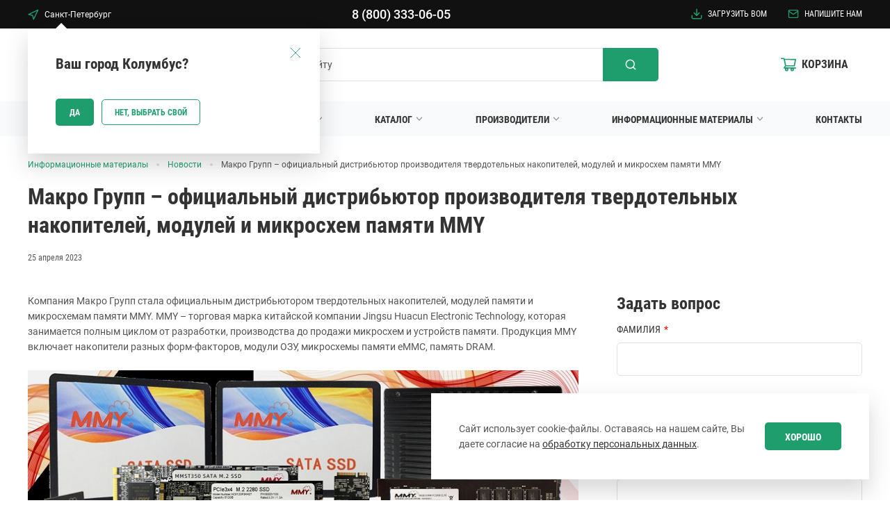

--- FILE ---
content_type: text/html; charset=UTF-8
request_url: https://macrogroup.ru/materials/news/makro-grupp-ofitsialnyy-distribyutor-proizvoditelya-tverdotelnykh-nakopiteley-moduley-i-mikroskhem-p/
body_size: 24140
content:
<!DOCTYPE html>
<html lang="ru" >
<head>
	<title>Макро Групп – официальный дистрибьютор MMY</title>
	<meta http-equiv="X-UA-Compatible" content="IE=edge">
<meta name='format-detection' content='telephone=no'>
<meta name="viewport" content="width=device-width, initial-scale=1">

<link rel="preload" href="/local/templates/macrogroup/fonts/roboto-condensed-v19-latin_cyrillic-regular.woff2" as="font" type="font/woff2" crossorigin="anonymous">
<link rel="preload" href="/local/templates/macrogroup/fonts/roboto-condensed-v19-latin_cyrillic-700.woff2" as="font" type="font/woff2" crossorigin="anonymous">
<link rel="preload" href="/local/templates/macrogroup/fonts/roboto-v20-latin_cyrillic-regular.woff2" as="font" type="font/woff2" crossorigin="anonymous">
<link rel="preload" href="/local/templates/macrogroup/fonts/roboto-v20-latin_cyrillic-500.woff2" as="font" type="font/woff2" crossorigin="anonymous">
<link rel="preload" href="/local/templates/macrogroup/fonts/roboto-v20-latin_cyrillic-700.woff2" as="font" type="font/woff2" crossorigin="anonymous">

<link rel="icon" type="image/png" sizes="32x32" href="/local/templates/macrogroup/favicon/favicon-32x32.png">
<link rel="icon" type="image/png" sizes="16x16" href="/local/templates/macrogroup/favicon/favicon-16x16.png">
<link rel="manifest" href="/local/templates/macrogroup/favicon/site.webmanifest">
<link rel="mask-icon" href="/local/templates/macrogroup/favicon/safari-pinned-tab.svg" color="#5bbad5">
<link rel="shortcut icon" href="/local/templates/macrogroup/favicon/favicon.ico">
<meta name="msapplication-TileColor" content="#da532c">
<meta name="msapplication-config" content="/local/templates/macrogroup/favicon/browserconfig.xml">
<meta name="theme-color" content="#ffffff">

	<link rel="stylesheet" href="/local/templates/macrogroup/style/style.min.css">
	<meta http-equiv="Content-Type" content="text/html; charset=UTF-8" />
<meta name="keywords" content=" твердотельных накопителей, модулей памяти" />
<meta name="description" content="Компания Макро Групп стала официальным дистрибьютором твердотельных накопителей, модулей памяти и микросхемам памяти MMY." />
<style>.bx-composite-btn {background: url(/bitrix/images/main/composite/sprite-1x.png) no-repeat right 0 #e94524;border-radius: 15px;color: #fff !important;display: inline-block;line-height: 30px;font-family: "Helvetica Neue", Helvetica, Arial, sans-serif !important;font-size: 12px !important;font-weight: bold !important;height: 31px !important;padding: 0 42px 0 17px !important;vertical-align: middle !important;text-decoration: none !important;}@media screen   and (min-device-width: 1200px)   and (max-device-width: 1600px)   and (-webkit-min-device-pixel-ratio: 2)  and (min-resolution: 192dpi) {.bx-composite-btn {background-image: url(/bitrix/images/main/composite/sprite-2x.png);background-size: 42px 124px;}}.bx-composite-btn-fixed {position: absolute;top: -45px;right: 15px;z-index: 10;}.bx-btn-white {background-position: right 0;color: #fff !important;}.bx-btn-black {background-position: right -31px;color: #000 !important;}.bx-btn-red {background-position: right -62px;color: #555 !important;}.bx-btn-grey {background-position: right -93px;color: #657b89 !important;}.bx-btn-border {border: 1px solid #d4d4d4;height: 29px !important;line-height: 29px !important;}.bx-composite-loading {display: block;width: 40px;height: 40px;background: url(/bitrix/images/main/composite/loading.gif);}</style>
<script data-skip-moving="true">(function(w, d) {var v = w.frameCacheVars = {"CACHE_MODE":"HTMLCACHE","banner":{"url":"https:\/\/www.1c-bitrix.ru\/composite\/","text":"Быстро с 1С-Битрикс","bgcolor":"#1E9E6D","style":"white"},"storageBlocks":[],"dynamicBlocks":{"area":"d41d8cd98f00","area999":"d41d8cd98f00","bkFjfa":"fca8529ce746","pIri7w":"24c818a65b3e","area3":"d41d8cd98f00","area4":"d41d8cd98f00","area5":"d41d8cd98f00","area2":"d41d8cd98f00","headerCityName":"d41d8cd98f00","CMK4Kx":"6264d1dc6b9c"},"AUTO_UPDATE":true,"AUTO_UPDATE_TTL":120,"version":2};var inv = false;if (v.AUTO_UPDATE === false){if (v.AUTO_UPDATE_TTL && v.AUTO_UPDATE_TTL > 0){var lm = Date.parse(d.lastModified);if (!isNaN(lm)){var td = new Date().getTime();if ((lm + v.AUTO_UPDATE_TTL * 1000) >= td){w.frameRequestStart = false;w.preventAutoUpdate = true;return;}inv = true;}}else{w.frameRequestStart = false;w.preventAutoUpdate = true;return;}}var r = w.XMLHttpRequest ? new XMLHttpRequest() : (w.ActiveXObject ? new w.ActiveXObject("Microsoft.XMLHTTP") : null);if (!r) { return; }w.frameRequestStart = true;var m = v.CACHE_MODE; var l = w.location; var x = new Date().getTime();var q = "?bxrand=" + x + (l.search.length > 0 ? "&" + l.search.substring(1) : "");var u = l.protocol + "//" + l.host + l.pathname + q;r.open("GET", u, true);r.setRequestHeader("BX-ACTION-TYPE", "get_dynamic");r.setRequestHeader("X-Bitrix-Composite", "get_dynamic");r.setRequestHeader("BX-CACHE-MODE", m);r.setRequestHeader("BX-CACHE-BLOCKS", v.dynamicBlocks ? JSON.stringify(v.dynamicBlocks) : "");if (inv){r.setRequestHeader("BX-INVALIDATE-CACHE", "Y");}try { r.setRequestHeader("BX-REF", d.referrer || "");} catch(e) {}if (m === "APPCACHE"){r.setRequestHeader("BX-APPCACHE-PARAMS", JSON.stringify(v.PARAMS));r.setRequestHeader("BX-APPCACHE-URL", v.PAGE_URL ? v.PAGE_URL : "");}r.onreadystatechange = function() {if (r.readyState != 4) { return; }var a = r.getResponseHeader("BX-RAND");var b = w.BX && w.BX.frameCache ? w.BX.frameCache : false;if (a != x || !((r.status >= 200 && r.status < 300) || r.status === 304 || r.status === 1223 || r.status === 0)){var f = {error:true, reason:a!=x?"bad_rand":"bad_status", url:u, xhr:r, status:r.status};if (w.BX && w.BX.ready && b){BX.ready(function() {setTimeout(function(){BX.onCustomEvent("onFrameDataRequestFail", [f]);}, 0);});}w.frameRequestFail = f;return;}if (b){b.onFrameDataReceived(r.responseText);if (!w.frameUpdateInvoked){b.update(false);}w.frameUpdateInvoked = true;}else{w.frameDataString = r.responseText;}};r.send();var p = w.performance;if (p && p.addEventListener && p.getEntries && p.setResourceTimingBufferSize){var e = 'resourcetimingbufferfull';var h = function() {if (w.BX && w.BX.frameCache && w.BX.frameCache.frameDataInserted){p.removeEventListener(e, h);}else {p.setResourceTimingBufferSize(p.getEntries().length + 50);}};p.addEventListener(e, h);}})(window, document);</script>
<script data-skip-moving="true">(function(w, d, n) {var cl = "bx-core";var ht = d.documentElement;var htc = ht ? ht.className : undefined;if (htc === undefined || htc.indexOf(cl) !== -1){return;}var ua = n.userAgent;if (/(iPad;)|(iPhone;)/i.test(ua)){cl += " bx-ios";}else if (/Windows/i.test(ua)){cl += ' bx-win';}else if (/Macintosh/i.test(ua)){cl += " bx-mac";}else if (/Linux/i.test(ua) && !/Android/i.test(ua)){cl += " bx-linux";}else if (/Android/i.test(ua)){cl += " bx-android";}cl += (/(ipad|iphone|android|mobile|touch)/i.test(ua) ? " bx-touch" : " bx-no-touch");cl += w.devicePixelRatio && w.devicePixelRatio >= 2? " bx-retina": " bx-no-retina";if (/AppleWebKit/.test(ua)){cl += " bx-chrome";}else if (/Opera/.test(ua)){cl += " bx-opera";}else if (/Firefox/.test(ua)){cl += " bx-firefox";}ht.className = htc ? htc + " " + cl : cl;})(window, document, navigator);</script>









<!-- dev2fun module opengraph -->
<meta property="og:title" content="Макро Групп &ndash; официальный дистрибьютор MMY"/>
<meta property="og:description" content="Компания Макро Групп стала официальным дистрибьютором твердотельных накопителей, модулей памяти и микросхемам памяти MMY."/>
<meta property="og:url" content="https://macrogroup.ru/materials/news/makro-grupp-ofitsialnyy-distribyutor-proizvoditelya-tverdotelnykh-nakopiteley-moduley-i-mikroskhem-p/"/>
<meta property="og:type" content="website"/>
<meta property="og:site_name" content="Макро Групп"/>
<meta property="og:image" content="https://macrogroup.ru/upload/iblock/e23/3x9q2fx51p09s38m7zpn9rg9j27c2duq/Makro-Grupp-_-ofitsialnyy-distribyutor-proizvoditelya-tverdotelnykh-nakopiteley_-moduley-i-mikroskhem-pamyati-MMY.jpg"/>
<meta property="og:image:type" content="image/jpeg"/>
<meta property="og:image:width" content="1120"/>
<meta property="og:image:height" content="800"/>
<!-- /dev2fun module opengraph -->



	<meta name="yandex-verification" content="600f3b7a86d51674">
				<script type="application/ld+json">
	{
		"@context": "https://schema.org",
				"@type": "NewsArticle",
						"mainEntityOfPage": {
			"@type": "WebPage",
			"@id": "https://macrogroup.ru/materials/news/makro-grupp-ofitsialnyy-distribyutor-proizvoditelya-tverdotelnykh-nakopiteley-moduley-i-mikroskhem-p/"
		},
		"headline": "Макро Групп – официальный дистрибьютор MMY",
		"description": "Компания Макро Групп стала официальным дистрибьютором твердотельных накопителей, модулей памяти и микросхемам памяти MMY.",
		"image": "https://macrogroup.ru/upload/iblock/e23/3x9q2fx51p09s38m7zpn9rg9j27c2duq/Makro-Grupp-_-ofitsialnyy-distribyutor-proizvoditelya-tverdotelnykh-nakopiteley_-moduley-i-mikroskhem-pamyati-MMY.jpg",
		"author": {
			"@type": "Organization",
			"name": "MacroGroup",
			"url": "https://macrogroup.ru/"
		},
		"publisher": {
			"@type": "Organization",
			"name": "MacroGroup",
			"logo": {
			"@type": "ImageObject",
			"url": "https://macrogroup.rulocal/templates/macrogroup/images/logo.svg"
			}
		},
		"datePublished": "25-04-2023",
		"dateModified": "25-04-2023"
	}
</script>
</head>
<body class="inner">
	<div id="bxdynamic_area_start" style="display:none"></div><div id="bxdynamic_area_end" style="display:none"></div>	
	
	<div id="bxdynamic_area999_start" style="display:none"></div><div id="bxdynamic_area999_end" style="display:none"></div>
	<header class="header">

		<div class="top-line">
						<div class="container">
				<div class="top-line__wrap">
					<div class="top-line__city">
						<div class="popup-hover">
							<a class="top-line__city-link" href="#" data-show-form="city-select">
								<span class="icon" style="width: 16px; height: 16px;"><svg width="17" height="17" viewBox="0 0 17 17" fill="none" xmlns="http://www.w3.org/2000/svg">
<path fill-rule="evenodd" clip-rule="evenodd" d="M16.0303 0.969691C16.2545 1.19382 16.3135 1.53464 16.1778 1.82109L9.42781 16.0711C9.2922 16.3574 8.99134 16.5276 8.6761 16.4964C8.36086 16.4652 8.09923 16.2392 8.0224 15.9319L6.63154 10.3685L1.0681 8.97763C0.760779 8.9008 0.534868 8.63916 0.503653 8.32392C0.472439 8.00869 0.642652 7.70783 0.928939 7.57222L15.1789 0.822218C15.4654 0.686532 15.8062 0.745567 16.0303 0.969691ZM3.46502 8.03069L7.43191 9.02241C7.70062 9.08959 7.91043 9.29941 7.97761 9.56812L8.96933 13.535L13.9232 3.07681L3.46502 8.03069Z" fill="#1E9E6D"/>
</svg>
</span>								<span class="js-city-name">
									<div id="bxdynamic_area3_start" style="display:none"></div><div id="bxdynamic_area3_end" style="display:none"></div>								</span>
							</a>
							<div class="b-popup-window">
								<div class="b-popup-window__title">Ближайший офис</div>
								<div class="b-popup-window__content js-nearest-office">
									<div id="bxdynamic_area4_start" style="display:none"></div><div id="bxdynamic_area4_end" style="display:none"></div>								</div>
							</div>
						</div>
					</div>
					<div class="top-line__phone js-main-phone">
						<div id="bxdynamic_area5_start" style="display:none"></div><div id="bxdynamic_area5_end" style="display:none"></div>					</div>
					<div class="top-line__menu">
						<a class="top-line__menu-item" href="/upload-bom/"><span class="icon" style="width: 16px; height: 16px;"><svg width="16" height="16" viewBox="0 0 16 16" fill="none" xmlns="http://www.w3.org/2000/svg">
<path fill-rule="evenodd" clip-rule="evenodd" d="M1.25 9.5C1.66421 9.5 2 9.83579 2 10.25V13.25C2 13.4489 2.07902 13.6397 2.21967 13.7803C2.36032 13.921 2.55109 14 2.75 14H13.25C13.4489 14 13.6397 13.921 13.7803 13.7803C13.921 13.6397 14 13.4489 14 13.25V10.25C14 9.83579 14.3358 9.5 14.75 9.5C15.1642 9.5 15.5 9.83579 15.5 10.25V13.25C15.5 13.8467 15.2629 14.419 14.841 14.841C14.419 15.2629 13.8467 15.5 13.25 15.5H2.75C2.15326 15.5 1.58097 15.2629 1.15901 14.841C0.737053 14.419 0.5 13.8467 0.5 13.25V10.25C0.5 9.83579 0.835786 9.5 1.25 9.5Z" fill="#1E9E6D"/>
<path fill-rule="evenodd" clip-rule="evenodd" d="M3.71967 5.96967C4.01256 5.67678 4.48744 5.67678 4.78033 5.96967L8 9.18934L11.2197 5.96967C11.5126 5.67678 11.9874 5.67678 12.2803 5.96967C12.5732 6.26256 12.5732 6.73744 12.2803 7.03033L8.53033 10.7803C8.23744 11.0732 7.76256 11.0732 7.46967 10.7803L3.71967 7.03033C3.42678 6.73744 3.42678 6.26256 3.71967 5.96967Z" fill="#1E9E6D"/>
<path fill-rule="evenodd" clip-rule="evenodd" d="M8 0.5C8.41421 0.5 8.75 0.835786 8.75 1.25V10.25C8.75 10.6642 8.41421 11 8 11C7.58579 11 7.25 10.6642 7.25 10.25V1.25C7.25 0.835786 7.58579 0.5 8 0.5Z" fill="#1E9E6D"/>
</svg>
</span>Загрузить BOM</a>
						<a class="top-line__menu-item" data-show-form="feedback" href="#"><span class="icon" style="width: 16px; height: 16px;"><svg width="18" height="14" viewBox="0 0 18 14" fill="none" xmlns="http://www.w3.org/2000/svg">
<path fill-rule="evenodd" clip-rule="evenodd" d="M3 1.75C2.58922 1.75 2.25 2.08921 2.25 2.5V11.5C2.25 11.9108 2.58922 12.25 3 12.25H15C15.4108 12.25 15.75 11.9108 15.75 11.5V2.5C15.75 2.08921 15.4108 1.75 15 1.75H3ZM0.750003 2.5C0.750003 1.26079 1.76079 0.25 3 0.25H15C16.2392 0.25 17.25 1.26079 17.25 2.5V11.5C17.25 12.7392 16.2392 13.75 15 13.75H3C1.76079 13.75 0.750003 12.7392 0.750003 11.5V2.5Z" fill="#1E9E6D"/>
<path fill-rule="evenodd" clip-rule="evenodd" d="M0.885579 2.0699C1.12312 1.73057 1.59076 1.64804 1.9301 1.88558L9 6.83451L16.0699 1.88558C16.4092 1.64804 16.8769 1.73057 17.1144 2.0699C17.352 2.40924 17.2694 2.87689 16.9301 3.11442L9.4301 8.36442C9.17186 8.54519 8.82815 8.54519 8.56991 8.36442L1.06991 3.11442C0.73057 2.87689 0.648044 2.40924 0.885579 2.0699Z" fill="#1E9E6D"/>
</svg></span>Напишите нам</a>
																	</div>
				</div>
			</div>
		</div>

		<div class="container">

			<div class="b-popup-window js-city-question">
				<div class="b-popup-window__btn-close js-close-popup-window"><span class="icon" style="width: 16px; height: 16px;"><svg width="18" height="18" viewBox="0 0 18 18" fill="none" xmlns="http://www.w3.org/2000/svg">
<path d="M17 1L9 9M9 9L1 1M9 9L17 17M9 9L1 17" stroke="#1E9E6D"/>
</svg>
</span></div>
				<div class="b-popup-window__title">
					<div id="bxdynamic_area2_start" style="display:none"></div><div id="bxdynamic_area2_end" style="display:none"></div>				</div>
				<div class="b-popup-window__buttons">
					<div class="button js-close-popup-window">Да</div>
					<div class="button secondary" data-show-form="city-select"><span class="button__label">Нет, выбрать свой</span></div>
				</div>
			</div>

			<div class="header__wrap">

				<div class="header__logo">
					<a href="/">						<img src="/local/templates/macrogroup/images/logo.svg" alt="Logo Macro Group" width="160" height="55">
					</a>				</div>

				<a class="header__city" href="#" data-show-form="city-select">
					<span class="icon" style="width: 16px; height: 16px;"><svg width="17" height="17" viewBox="0 0 17 17" fill="none" xmlns="http://www.w3.org/2000/svg">
<path fill-rule="evenodd" clip-rule="evenodd" d="M16.0303 0.969691C16.2545 1.19382 16.3135 1.53464 16.1778 1.82109L9.42781 16.0711C9.2922 16.3574 8.99134 16.5276 8.6761 16.4964C8.36086 16.4652 8.09923 16.2392 8.0224 15.9319L6.63154 10.3685L1.0681 8.97763C0.760779 8.9008 0.534868 8.63916 0.503653 8.32392C0.472439 8.00869 0.642652 7.70783 0.928939 7.57222L15.1789 0.822218C15.4654 0.686532 15.8062 0.745567 16.0303 0.969691ZM3.46502 8.03069L7.43191 9.02241C7.70062 9.08959 7.91043 9.29941 7.97761 9.56812L8.96933 13.535L13.9232 3.07681L3.46502 8.03069Z" fill="#1E9E6D"/>
</svg>
</span>					<span class="js-city-name">
						<div id="bxdynamic_headerCityName_start" style="display:none"></div><div id="bxdynamic_headerCityName_end" style="display:none"></div>					</span>
				</a>

				<div id="bxdynamic_CMK4Kx_start" style="display:none"></div>

	<div class="b-mob-menu">
		<div class="b-mob-menu__button js-mobmenu-btn"><span></span></div>
		<div class="b-mob-menu__menu">
			<ul class="b-mob-menu__wrap">
				
				<div class="b-mob-menu__header">
					<div class="b-mob-menu__header-wrap">
						<a class="b-mob-menu__header-logo" href="/"><img src="/local/templates/macrogroup/images/logo-white.svg" alt="logo"></a>
						<div class="b-mob-menu__close js-mobmenu-btn"></div>
					</div>
					<div class="b-mob-menu__header-wrap">
						<a class="b-mob-menu__city" href="#" data-show-form="city-select">
							<span class="icon" style="width: 16px; height: 16px;"><svg width="17" height="17" viewBox="0 0 17 17" fill="none" xmlns="http://www.w3.org/2000/svg">
<path fill-rule="evenodd" clip-rule="evenodd" d="M16.0303 0.969691C16.2545 1.19382 16.3135 1.53464 16.1778 1.82109L9.42781 16.0711C9.2922 16.3574 8.99134 16.5276 8.6761 16.4964C8.36086 16.4652 8.09923 16.2392 8.0224 15.9319L6.63154 10.3685L1.0681 8.97763C0.760779 8.9008 0.534868 8.63916 0.503653 8.32392C0.472439 8.00869 0.642652 7.70783 0.928939 7.57222L15.1789 0.822218C15.4654 0.686532 15.8062 0.745567 16.0303 0.969691ZM3.46502 8.03069L7.43191 9.02241C7.70062 9.08959 7.91043 9.29941 7.97761 9.56812L8.96933 13.535L13.9232 3.07681L3.46502 8.03069Z" fill="#1E9E6D"/>
</svg>
</span>							<span class="js-city-name">
																Сиэтл															</span>
						</a>
						<div class="b-mob-menu__phone js-main-phone">
														<a href="tel:88003330605">8 (800) 333-06-05</a>													</div>
					</div>
					<div class="b-mob-menu__header-wrap">
						<a class="b-mob-menu__header-icon-link" href=""><span class="icon" style="width: 16px; height: 16px;"><svg width="16" height="16" viewBox="0 0 16 16" fill="none" xmlns="http://www.w3.org/2000/svg">
<path fill-rule="evenodd" clip-rule="evenodd" d="M1.25 9.5C1.66421 9.5 2 9.83579 2 10.25V13.25C2 13.4489 2.07902 13.6397 2.21967 13.7803C2.36032 13.921 2.55109 14 2.75 14H13.25C13.4489 14 13.6397 13.921 13.7803 13.7803C13.921 13.6397 14 13.4489 14 13.25V10.25C14 9.83579 14.3358 9.5 14.75 9.5C15.1642 9.5 15.5 9.83579 15.5 10.25V13.25C15.5 13.8467 15.2629 14.419 14.841 14.841C14.419 15.2629 13.8467 15.5 13.25 15.5H2.75C2.15326 15.5 1.58097 15.2629 1.15901 14.841C0.737053 14.419 0.5 13.8467 0.5 13.25V10.25C0.5 9.83579 0.835786 9.5 1.25 9.5Z" fill="#1E9E6D"/>
<path fill-rule="evenodd" clip-rule="evenodd" d="M3.71967 5.96967C4.01256 5.67678 4.48744 5.67678 4.78033 5.96967L8 9.18934L11.2197 5.96967C11.5126 5.67678 11.9874 5.67678 12.2803 5.96967C12.5732 6.26256 12.5732 6.73744 12.2803 7.03033L8.53033 10.7803C8.23744 11.0732 7.76256 11.0732 7.46967 10.7803L3.71967 7.03033C3.42678 6.73744 3.42678 6.26256 3.71967 5.96967Z" fill="#1E9E6D"/>
<path fill-rule="evenodd" clip-rule="evenodd" d="M8 0.5C8.41421 0.5 8.75 0.835786 8.75 1.25V10.25C8.75 10.6642 8.41421 11 8 11C7.58579 11 7.25 10.6642 7.25 10.25V1.25C7.25 0.835786 7.58579 0.5 8 0.5Z" fill="#1E9E6D"/>
</svg>
</span>Загрузить BOM</a>
						<a class="b-mob-menu__header-icon-link" data-show-form="feedback" href="#"><span class="icon" style="width: 16px; height: 16px;"><svg width="18" height="14" viewBox="0 0 18 14" fill="none" xmlns="http://www.w3.org/2000/svg">
<path fill-rule="evenodd" clip-rule="evenodd" d="M3 1.75C2.58922 1.75 2.25 2.08921 2.25 2.5V11.5C2.25 11.9108 2.58922 12.25 3 12.25H15C15.4108 12.25 15.75 11.9108 15.75 11.5V2.5C15.75 2.08921 15.4108 1.75 15 1.75H3ZM0.750003 2.5C0.750003 1.26079 1.76079 0.25 3 0.25H15C16.2392 0.25 17.25 1.26079 17.25 2.5V11.5C17.25 12.7392 16.2392 13.75 15 13.75H3C1.76079 13.75 0.750003 12.7392 0.750003 11.5V2.5Z" fill="#1E9E6D"/>
<path fill-rule="evenodd" clip-rule="evenodd" d="M0.885579 2.0699C1.12312 1.73057 1.59076 1.64804 1.9301 1.88558L9 6.83451L16.0699 1.88558C16.4092 1.64804 16.8769 1.73057 17.1144 2.0699C17.352 2.40924 17.2694 2.87689 16.9301 3.11442L9.4301 8.36442C9.17186 8.54519 8.82815 8.54519 8.56991 8.36442L1.06991 3.11442C0.73057 2.87689 0.648044 2.40924 0.885579 2.0699Z" fill="#1E9E6D"/>
</svg></span>Напишите нам</a>
					</div>
					<div class="b-mob-menu__header-wrap">
						<div class="b-mob-menu__cart">
							<a class="b-mob-menu__cart-link" href="/cart/"></a>
							<span class="icon" style="width: 22px; height: 22px;"><svg width="23" height="20" viewBox="0 0 23 20" fill="none" xmlns="http://www.w3.org/2000/svg">
<path d="M22.0924 14.1788H6.82488L7.59146 12.6689L20.3285 12.6466C20.7592 12.6466 21.1284 12.3491 21.2053 11.9375L22.9692 2.38998C23.0154 2.13958 22.9462 1.88174 22.7769 1.68588C22.6933 1.58949 22.589 1.51184 22.4712 1.45833C22.3535 1.40482 22.2251 1.37671 22.095 1.37598L5.89165 1.32391L5.75321 0.694186C5.66604 0.29255 5.29172 0 4.86612 0H0.905027C0.664999 0 0.434802 0.0922051 0.265076 0.256331C0.0953508 0.420458 0 0.643061 0 0.875171C0 1.10728 0.0953508 1.32988 0.265076 1.49401C0.434802 1.65814 0.664999 1.75034 0.905027 1.75034H4.13287L4.73793 4.53204L6.22751 11.5061L4.30978 14.5333C4.21019 14.6633 4.1502 14.8176 4.13661 14.9788C4.12301 15.1401 4.15636 15.3018 4.23286 15.4456C4.38669 15.7407 4.69691 15.9266 5.04046 15.9266H6.65054C6.30729 16.3675 6.12189 16.9045 6.12239 17.4563C6.12239 18.8596 7.30175 20 8.75287 20C10.204 20 11.3833 18.8596 11.3833 17.4563C11.3833 16.9034 11.1936 16.3654 10.8552 15.9266H14.9855C14.6423 16.3675 14.4569 16.9045 14.4574 17.4563C14.4574 18.8596 15.6367 20 17.0878 20C18.539 20 19.7183 18.8596 19.7183 17.4563C19.7183 16.9034 19.5286 16.3654 19.1902 15.9266H22.095C22.5924 15.9266 23 15.5349 23 15.0514C22.9985 14.8196 22.9022 14.5977 22.7322 14.4342C22.5622 14.2707 22.3322 14.1789 22.0924 14.1788ZM6.26853 3.04946L21.031 3.09657L19.585 10.926L7.98885 10.9458L6.26853 3.04946ZM8.75287 18.2397C8.30677 18.2397 7.9427 17.8877 7.9427 17.4563C7.9427 17.0249 8.30677 16.6729 8.75287 16.6729C9.19897 16.6729 9.56304 17.0249 9.56304 17.4563C9.56304 17.6641 9.47768 17.8634 9.32574 18.0103C9.17381 18.1572 8.96774 18.2397 8.75287 18.2397ZM17.0878 18.2397C16.6417 18.2397 16.2777 17.8877 16.2777 17.4563C16.2777 17.0249 16.6417 16.6729 17.0878 16.6729C17.5339 16.6729 17.898 17.0249 17.898 17.4563C17.898 17.6641 17.8126 17.8634 17.6607 18.0103C17.5088 18.1572 17.3027 18.2397 17.0878 18.2397Z" />
</svg></span>							<div class="b-mob-menu__cart-title">Корзина</div>
							<div class="b-mob-menu__cart-quantity hide js-cart-quantity"></div>
						</div>
											</div>
				</div>

				
					
					
																				<li class="b-mob-menu__item has-sub">
								<a href="/about/">
									<span>О группе компаний</span>
									<span class="b-mob-menu__sub-ico js-show-sub"></span>
								</a>
								<div class="b-mob-menu__submenu-wrap">
									<ul class="b-mob-menu__submenu">
						
					
					
				
					
					
													<li class="b-mob-menu__submenu-item">
								<a href="/about/history/">История</a>
							</li>
						
					
					
				
					
					
													<li class="b-mob-menu__submenu-item">
								<a href="/about/corporate-culture/">Корпоративная культура</a>
							</li>
						
					
					
				
					
					
													<li class="b-mob-menu__submenu-item">
								<a href="/about/vacancy/">Вакансии</a>
							</li>
						
					
					
				
					
					
													<li class="b-mob-menu__submenu-item">
								<a href="/about/certificates/">Сертификаты</a>
							</li>
						
					
					
				
											</ul></div></li>					
					
																					<li class="b-mob-menu__item has-sub">
									<a href="/services/">
										<span>Направления деятельности</span>
										<span class="b-mob-menu__sub-ico js-show-sub"></span>
									</a>
									<div class="b-mob-menu__submenu-wrap">
										<ul class="b-mob-menu__submenu">
																							<li class="b-mob-menu__submenu-item">
													<a href="/services/contract-manufacturing/">Контрактное производство</a>
												</li>
																							<li class="b-mob-menu__submenu-item">
													<a href="/services/odm-services/">ODM производство</a>
												</li>
																							<li class="b-mob-menu__submenu-item">
													<a href="/services/distribution/">Дистрибьюция ЭК</a>
												</li>
																							<li class="b-mob-menu__submenu-item">
													<a href="/services/robotics-solutions/">Робототехнические решения</a>
												</li>
																							<li class="b-mob-menu__submenu-item">
													<a href="/services/educational-robotics/">Образовательная робототехника</a>
												</li>
																					</ul>
									</div>
								</li>
													
					
					
				
					
					
																					<li class="b-mob-menu__item has-sub">
									<a href="/catalog/">
										<span>Каталог</span>
										<span class="b-mob-menu__sub-ico js-show-sub"></span>
									</a>
									<div class="b-mob-menu__submenu-wrap">
										<ul class="b-mob-menu__submenu">
																							<li class="b-mob-menu__submenu-item">
													<a href="/catalog/besprovodnye-komponenty-i-moduli/">Беспроводные компоненты и модули</a>
												</li>
																							<li class="b-mob-menu__submenu-item">
													<a href="/catalog/vch-svch-komponenty/">ВЧ/СВЧ компоненты</a>
												</li>
																							<li class="b-mob-menu__submenu-item">
													<a href="/catalog/instrumentalnye-sredstva/">Инструментальные средства</a>
												</li>
																							<li class="b-mob-menu__submenu-item">
													<a href="/catalog/mikrokontrollery/">Микроконтроллеры</a>
												</li>
																							<li class="b-mob-menu__submenu-item">
													<a href="/catalog/mikroprotsessory/">Микропроцессоры</a>
												</li>
																							<li class="b-mob-menu__submenu-item">
													<a href="/catalog/moduli-i-mikroskhemy-pamyati/">Модули и микросхемы памяти</a>
												</li>
																							<li class="b-mob-menu__submenu-item">
													<a href="/catalog/modulnye-istochniki-pitaniya/">Модульные источники питания</a>
												</li>
																							<li class="b-mob-menu__submenu-item">
													<a href="/catalog/optoelektronika/">Оптоэлектроника</a>
												</li>
																							<li class="b-mob-menu__submenu-item">
													<a href="/catalog/passivnye-komponenty-1/">Пассивные компоненты</a>
												</li>
																							<li class="b-mob-menu__submenu-item">
													<a href="/catalog/poluprovodnikovye-komponenty/">Полупроводниковые компоненты</a>
												</li>
																							<li class="b-mob-menu__submenu-item">
													<a href="/catalog/poluprovodnikovye-materialy/">Полупроводниковые материалы</a>
												</li>
																							<li class="b-mob-menu__submenu-item">
													<a href="/catalog/programmiruemaya-logika/">Программируемая логика</a>
												</li>
																							<li class="b-mob-menu__submenu-item">
													<a href="/catalog/resheniya-dlya-avtomatizatsii-i-vstraivaemykh-sistem/">Решения для автоматизации и встраиваемых систем</a>
												</li>
																							<li class="b-mob-menu__submenu-item">
													<a href="/catalog/svetotekhnika/">Светотехника</a>
												</li>
																							<li class="b-mob-menu__submenu-item">
													<a href="/catalog/silovaya-elektronika/">Силовая электроника</a>
												</li>
																							<li class="b-mob-menu__submenu-item">
													<a href="/catalog/upravlenie-pitaniem/">Управление питанием</a>
												</li>
																							<li class="b-mob-menu__submenu-item">
													<a href="/catalog/fotonika/">Фотоника</a>
												</li>
																							<li class="b-mob-menu__submenu-item">
													<a href="/catalog/elektromekhanicheskie-komponenty/">Электромеханические компоненты</a>
												</li>
																							<li class="b-mob-menu__submenu-item">
													<a href="/catalog/elementy-pitaniya/">Элементы питания</a>
												</li>
																					</ul>
									</div>
								</li>
													
					
					
				
					
					
																					<li class="b-mob-menu__item">
									<a href="/manufacturers/">Производители</a>
								</li>
													
					
					
				
					
					
																				<li class="b-mob-menu__item has-sub active">
								<a href="/materials/">
									<span>Информационные материалы</span>
									<span class="b-mob-menu__sub-ico js-show-sub"></span>
								</a>
								<div class="b-mob-menu__submenu-wrap">
									<ul class="b-mob-menu__submenu">
						
					
					
				
					
					
													<li class="b-mob-menu__submenu-item active">
								<a href="/materials/news/">Новости</a>
							</li>
						
					
					
				
					
					
													<li class="b-mob-menu__submenu-item">
								<a href="/materials/articles/">Статьи</a>
							</li>
						
					
					
				
					
					
													<li class="b-mob-menu__submenu-item">
								<a href="/materials/faq/">Вопрос-ответ</a>
							</li>
						
					
					
				
					
					
													<li class="b-mob-menu__submenu-item">
								<a href="/materials/video/">Видео</a>
							</li>
						
					
					
				
					
					
													<li class="b-mob-menu__submenu-item">
								<a href="/materials/files/">Файлы</a>
							</li>
						
					
					
				
											</ul></div></li>					
					
																					<li class="b-mob-menu__item">
									<a href="/contacts/">Контакты</a>
								</li>
													
					
					
											</ul>
			<div class="b-mob-menu__overlay"></div>
		</div>
	</div>

<div id="bxdynamic_CMK4Kx_end" style="display:none"></div>	<div id="title-search" class="site-search">
		<form action="/search/">
			<input class="site-search__input input" id="title-search-input" type="text" name="q" value="" autocomplete="off" placeholder="Поиск по сайту">
			<div class="site-search__clear js-search-clear" title="Очистить поиск">
				<span class="icon" style="width: 16px; height: 16px;"><svg width="14" height="14" viewBox="0 0 14 14" fill="none" xmlns="http://www.w3.org/2000/svg">
<path d="M3.78985e-07 0.875L0.875 0L14 13.125L13.125 14L3.78985e-07 0.875Z" />
<path d="M13.125 0L14 0.875001L0.875 14L0 13.125L13.125 0Z" />
</svg>
</span>			</div>
			<div class="site-search__button-wrap">
				<span class="icon" style="width: 16px; height: 16px;"><svg width="18" height="18" viewBox="0 0 18 18" fill="none" xmlns="http://www.w3.org/2000/svg">
<path d="M17.0917 15.9085L14 12.8418C15.2001 11.3455 15.7813 9.44625 15.6241 7.53458C15.4668 5.62292 14.5831 3.84415 13.1546 2.56403C11.7262 1.28392 9.86155 0.599756 7.94414 0.652223C6.02674 0.70469 4.20231 1.4898 2.84599 2.84612C1.48968 4.20243 0.704568 6.02686 0.652101 7.94427C0.599634 9.86167 1.2838 11.7263 2.56391 13.1548C3.84403 14.5832 5.62279 15.4669 7.53446 15.6242C9.44612 15.7814 11.3454 15.2002 12.8417 14.0002L15.9084 17.0668C15.9858 17.1449 16.078 17.2069 16.1796 17.2492C16.2811 17.2915 16.39 17.3133 16.5 17.3133C16.6101 17.3133 16.719 17.2915 16.8205 17.2492C16.9221 17.2069 17.0142 17.1449 17.0917 17.0668C17.2419 16.9114 17.3259 16.7038 17.3259 16.4877C17.3259 16.2716 17.2419 16.0639 17.0917 15.9085ZM8.16671 14.0002C7.01298 14.0002 5.88517 13.658 4.92588 13.0171C3.9666 12.3761 3.21892 11.4651 2.77741 10.3992C2.3359 9.33325 2.22038 8.16036 2.44546 7.0288C2.67054 5.89725 3.22611 4.85785 4.04192 4.04204C4.85773 3.22624 5.89713 2.67066 7.02868 2.44558C8.16024 2.2205 9.33313 2.33602 10.399 2.77753C11.4649 3.21904 12.376 3.96672 13.0169 4.926C13.6579 5.88529 14 7.01311 14 8.16683C14 9.71393 13.3855 11.1977 12.2915 12.2916C11.1975 13.3856 9.71381 14.0002 8.16671 14.0002Z" />
</svg>
</span>				<input name="s" type="submit" class="site-search__button button" value="">
			</div>
		</form>
	</div>

				<div class="header__cart">
					<a class="header__cart-link" href="/cart/"></a>
					<span class="icon" style="width: 22px; height: 22px;"><svg width="23" height="20" viewBox="0 0 23 20" fill="none" xmlns="http://www.w3.org/2000/svg">
<path d="M22.0924 14.1788H6.82488L7.59146 12.6689L20.3285 12.6466C20.7592 12.6466 21.1284 12.3491 21.2053 11.9375L22.9692 2.38998C23.0154 2.13958 22.9462 1.88174 22.7769 1.68588C22.6933 1.58949 22.589 1.51184 22.4712 1.45833C22.3535 1.40482 22.2251 1.37671 22.095 1.37598L5.89165 1.32391L5.75321 0.694186C5.66604 0.29255 5.29172 0 4.86612 0H0.905027C0.664999 0 0.434802 0.0922051 0.265076 0.256331C0.0953508 0.420458 0 0.643061 0 0.875171C0 1.10728 0.0953508 1.32988 0.265076 1.49401C0.434802 1.65814 0.664999 1.75034 0.905027 1.75034H4.13287L4.73793 4.53204L6.22751 11.5061L4.30978 14.5333C4.21019 14.6633 4.1502 14.8176 4.13661 14.9788C4.12301 15.1401 4.15636 15.3018 4.23286 15.4456C4.38669 15.7407 4.69691 15.9266 5.04046 15.9266H6.65054C6.30729 16.3675 6.12189 16.9045 6.12239 17.4563C6.12239 18.8596 7.30175 20 8.75287 20C10.204 20 11.3833 18.8596 11.3833 17.4563C11.3833 16.9034 11.1936 16.3654 10.8552 15.9266H14.9855C14.6423 16.3675 14.4569 16.9045 14.4574 17.4563C14.4574 18.8596 15.6367 20 17.0878 20C18.539 20 19.7183 18.8596 19.7183 17.4563C19.7183 16.9034 19.5286 16.3654 19.1902 15.9266H22.095C22.5924 15.9266 23 15.5349 23 15.0514C22.9985 14.8196 22.9022 14.5977 22.7322 14.4342C22.5622 14.2707 22.3322 14.1789 22.0924 14.1788ZM6.26853 3.04946L21.031 3.09657L19.585 10.926L7.98885 10.9458L6.26853 3.04946ZM8.75287 18.2397C8.30677 18.2397 7.9427 17.8877 7.9427 17.4563C7.9427 17.0249 8.30677 16.6729 8.75287 16.6729C9.19897 16.6729 9.56304 17.0249 9.56304 17.4563C9.56304 17.6641 9.47768 17.8634 9.32574 18.0103C9.17381 18.1572 8.96774 18.2397 8.75287 18.2397ZM17.0878 18.2397C16.6417 18.2397 16.2777 17.8877 16.2777 17.4563C16.2777 17.0249 16.6417 16.6729 17.0878 16.6729C17.5339 16.6729 17.898 17.0249 17.898 17.4563C17.898 17.6641 17.8126 17.8634 17.6607 18.0103C17.5088 18.1572 17.3027 18.2397 17.0878 18.2397Z" />
</svg></span>					<div class="header__cart-title">Корзина</div>
					<div class="header__cart-quantity hide js-cart-quantity"></div>
				</div>
				<!-- <div class="header__cart"> -->
									<!-- </div> -->
			</div>
		</div>

	</header>

	<nav class="main-menu">
		<div class="container">
			<div class="main-menu__wrap">

<div class="main-menu__item-wrap">
<a class="main-menu__item" href="/about/">О группе компаний</a>
<span class="icon" style="width: 10px; height: 10px;"><svg width="9" height="6" viewBox="0 0 9 6" fill="none" xmlns="http://www.w3.org/2000/svg">
<path d="M1 1L4.68618 5M8 1L4.31382 5" stroke="#828282"/>
</svg>
</span><div class="main-menu__sub-menu">

<a class="main-menu__sub-menu-item" href="/about/history/">История</a>

<a class="main-menu__sub-menu-item" href="/about/corporate-culture/">Корпоративная культура</a>

<a class="main-menu__sub-menu-item" href="/about/vacancy/">Вакансии</a>

<a class="main-menu__sub-menu-item" href="/about/certificates/">Сертификаты</a>
</div></div>
<div class="main-menu__item-wrap">
<a class="main-menu__item" href="/services/">Направления деятельности</a>
<span class="icon" style="width: 10px; height: 10px;"><svg width="9" height="6" viewBox="0 0 9 6" fill="none" xmlns="http://www.w3.org/2000/svg">
<path d="M1 1L4.68618 5M8 1L4.31382 5" stroke="#828282"/>
</svg>
</span><div class="main-menu__sub-menu">
<a class="main-menu__sub-menu-item wide" href="/services/contract-manufacturing/">Контрактное производство</a>
<a class="main-menu__sub-menu-item wide" href="/services/odm-services/">ODM производство</a>
<a class="main-menu__sub-menu-item wide" href="/services/distribution/">Дистрибьюция ЭК</a>
<a class="main-menu__sub-menu-item wide" href="/services/robotics-solutions/">Робототехнические решения</a>
<a class="main-menu__sub-menu-item wide" href="/services/educational-robotics/">Образовательная робототехника</a>
</div>
</div>

<div class="main-menu__item-wrap">
<a class="main-menu__item" href="/catalog/">Каталог</a>
<span class="icon" style="width: 10px; height: 10px;"><svg width="9" height="6" viewBox="0 0 9 6" fill="none" xmlns="http://www.w3.org/2000/svg">
<path d="M1 1L4.68618 5M8 1L4.31382 5" stroke="#828282"/>
</svg>
</span><div class="main-menu__sub-menu">
<div class="main-menu__col-wrap">
<div class="main-menu__col">
<a class="main-menu__sub-menu-item" href="/catalog/besprovodnye-komponenty-i-moduli/">Беспроводные компоненты и модули</a>
<a class="main-menu__sub-menu-item" href="/catalog/vch-svch-komponenty/">ВЧ/СВЧ компоненты</a>
<a class="main-menu__sub-menu-item" href="/catalog/instrumentalnye-sredstva/">Инструментальные средства</a>
<a class="main-menu__sub-menu-item" href="/catalog/mikrokontrollery/">Микроконтроллеры</a>
<a class="main-menu__sub-menu-item" href="/catalog/mikroprotsessory/">Микропроцессоры</a>
<a class="main-menu__sub-menu-item" href="/catalog/moduli-i-mikroskhemy-pamyati/">Модули и микросхемы памяти</a>
<a class="main-menu__sub-menu-item" href="/catalog/modulnye-istochniki-pitaniya/">Модульные источники питания</a>
<a class="main-menu__sub-menu-item" href="/catalog/optoelektronika/">Оптоэлектроника</a>
<a class="main-menu__sub-menu-item" href="/catalog/passivnye-komponenty-1/">Пассивные компоненты</a>
</div>
<div class="main-menu__col">
<a class="main-menu__sub-menu-item" href="/catalog/poluprovodnikovye-komponenty/">Полупроводниковые компоненты</a>
<a class="main-menu__sub-menu-item" href="/catalog/poluprovodnikovye-materialy/">Полупроводниковые материалы</a>
<a class="main-menu__sub-menu-item" href="/catalog/programmiruemaya-logika/">Программируемая логика</a>
<a class="main-menu__sub-menu-item" href="/catalog/resheniya-dlya-avtomatizatsii-i-vstraivaemykh-sistem/">Решения для автоматизации и встраиваемых систем</a>
<a class="main-menu__sub-menu-item" href="/catalog/svetotekhnika/">Светотехника</a>
<a class="main-menu__sub-menu-item" href="/catalog/silovaya-elektronika/">Силовая электроника</a>
<a class="main-menu__sub-menu-item" href="/catalog/upravlenie-pitaniem/">Управление питанием</a>
<a class="main-menu__sub-menu-item" href="/catalog/fotonika/">Фотоника</a>
<a class="main-menu__sub-menu-item" href="/catalog/elektromekhanicheskie-komponenty/">Электромеханические компоненты</a>
<a class="main-menu__sub-menu-item" href="/catalog/elementy-pitaniya/">Элементы питания</a>
</div>
</div>
</div>
</div>

<div class="main-menu__item-wrap">
<a class="main-menu__item" href="/manufacturers/">Производители</a>
<span class="icon" style="width: 10px; height: 10px;"><svg width="9" height="6" viewBox="0 0 9 6" fill="none" xmlns="http://www.w3.org/2000/svg">
<path d="M1 1L4.68618 5M8 1L4.31382 5" stroke="#828282"/>
</svg>
</span><div class="main-menu__sub-menu">
<a class="main-menu__sub-menu-item" href="/manufacturers/a-info/">A-INFO</a>
<a class="main-menu__sub-menu-item" href="/manufacturers/a-mec/">A-MEC</a>
<a class="main-menu__sub-menu-item" href="/manufacturers/amg-power/">AMG Power</a>
<a class="main-menu__sub-menu-item" href="/manufacturers/artery/">Artery</a>
<a class="main-menu__sub-menu-item" href="/manufacturers/bmti/">BMTI</a>
<a class="main-menu__sub-menu-item" href="/manufacturers/geehy/">Geehy</a>
<a class="main-menu__sub-menu-item" href="/manufacturers/harxon-corporation/">Harxon Corporation</a>
<a class="main-menu__sub-menu-item" href="/manufacturers/hisiwell-technology/">Hisiwell Technology</a>
<a class="main-menu__sub-menu-item" href="/manufacturers/oupiin/">OUPIIN</a>
<a class="main-menu__sub-menu-item" href="/manufacturers/rockchip/">Rockchip</a>
<a class="main-menu__sub-menu-item more" href="/manufacturers/">Показать все</a>
</div>
</div>

<div class="main-menu__item-wrap">
<a class="main-menu__item" href="/materials/">Информационные материалы</a>
<span class="icon" style="width: 10px; height: 10px;"><svg width="9" height="6" viewBox="0 0 9 6" fill="none" xmlns="http://www.w3.org/2000/svg">
<path d="M1 1L4.68618 5M8 1L4.31382 5" stroke="#828282"/>
</svg>
</span><div class="main-menu__sub-menu">

<a class="main-menu__sub-menu-item" href="/materials/news/">Новости</a>

<a class="main-menu__sub-menu-item" href="/materials/articles/">Статьи</a>

<a class="main-menu__sub-menu-item" href="/materials/faq/">Вопрос-ответ</a>

<a class="main-menu__sub-menu-item" href="/materials/video/">Видео</a>

<a class="main-menu__sub-menu-item" href="/materials/files/">Файлы</a>
</div></div>
<div class="main-menu__item-wrap">
<a class="main-menu__item" href="/contacts/">Контакты</a>
</div>
</div>		</div>
	</nav>
	
	
	<!-- page-content --><main class="page-content">
	<div class="container">
		

<span class="js-manufacturer-id" style="display:none;">bf346706-d6a8-11ec-96e1-f8bc12505841</span>

<div class="page-header">
	<div class="breadcrumbs">
		<!-- breadcrumb --><div class="breadcrumb" itemscope itemtype="http://schema.org/BreadcrumbList">
				<div class="breadcrumb__item" id="bx_breadcrumb_0" itemprop="itemListElement" itemscope itemtype="http://schema.org/ListItem">
					<span class="breadcrumb__arrow"></span>
					<a href="/materials/" title="Информационные материалы" itemprop="item">
						<span itemprop="name">Информационные материалы</span>
					</a>
					<meta itemprop="position" content="1" />
				</div>
				<div class="breadcrumb__item" id="bx_breadcrumb_1" itemprop="itemListElement" itemscope itemtype="http://schema.org/ListItem">
					<span class="breadcrumb__arrow"></span>
					<a href="/materials/news/" title="Новости" itemprop="item">
						<span itemprop="name">Новости</span>
					</a>
					<meta itemprop="position" content="2" />
				</div>
			<div class="breadcrumb__item" itemprop="itemListElement" itemscope itemtype="http://schema.org/ListItem">
				<span class="breadcrumb__arrow"></span>
				<span itemprop="name">Макро Групп – официальный дистрибьютор производителя твердотельных накопителей, модулей и микросхем памяти MMY</span>
				<meta itemprop="position" content="3" />
			</div></div><!-- /breadcrumb -->
	</div>
				<h1>Макро Групп – официальный дистрибьютор производителя твердотельных накопителей, модулей и микросхем памяти MMY</h1>
					<div class="page-header__date">25 апреля 2023</div>
</div>

<div class="content-block">
	<div class="grid">
		<div class="page-content__content content-area col-8_md-12">
			<p>
	 Компания Макро Групп стала официальным дистрибьютором твердотельных накопителей, модулей памяти и микросхемам памяти MMY. MMY – торговая марка китайской компании Jingsu Huacun Electronic Technology, которая занимается полным циклом от разработки, производства до продажи микросхем и устройств памяти. Продукция MMY включает накопители разных форм-факторов, модули ОЗУ, микросхемы памяти eMMC, память DRAM.
</p>
<p>
 <img width="800" alt="Продукция MMY включает накопители разных форм-факторов, модули ОЗУ, микросхемы памяти eMMC, память DRAM" src="/upload/news/2023/April/mmy-ssd-ddr.jpg" height="324" title="Продукция MMY включает накопители разных форм-факторов, модули ОЗУ, микросхемы памяти eMMC, память DRAM"><br>
</p>
<p>
	 В ассортименте компании имеются твердотельные накопители со следующими интерфейсами:
</p>
<ul>
	<li>PCIe 3.1 x4, PCIe 4.0 x4, PCIe 5.0 x4</li>
	<li>SATA (1,5/3/6 Гб/c)</li>
</ul>
<p>
	 Также номенклатура включает динамическую память DDR3/DDR4 и Flash память eMMC.
</p>
<p>
 <a href="/catalog/moduli-i-mikroskhemy-pamyati/moduli-pamyati/" target="_blank" class="button secondary"><span class="button__label">Твердотельные накопители в каталоге</span></a>
</p>
<p>
	 Номенклатура накопителей и модулей памяти MMY:<br>
</p>
<p>
</p>
<h2>Flash накопители с интерфейсом PCIe</h2>
 Flash накопители PCIe M.2 2280<br>
<p>
 <img width="739" alt="Flash накопители с интерфейсом PCIe:" src="/upload/news/2023/April/Flash%20PCIe%20M.2%202280%20MMsP.jpg" height="177" title="Flash накопители с интерфейсом PCIe"><br>
</p>
<table>
<tbody>
<tr>
	<td colspan="5">
		<p align="center">
			 PCIe M.2 2280
		</p>
	</td>
</tr>
<tr>
	<td>
		<p align="center">
			 Модель
		</p>
	</td>
	<td>
		<p align="center">
			 MMSP360
		</p>
	</td>
	<td>
		<p align="center">
			 MMSP370
		</p>
	</td>
	<td>
		<p align="center">
			 MMSP380
		</p>
	</td>
	<td>
		<p align="center">
			 MMSP400
		</p>
	</td>
</tr>
<tr>
	<td>
		<p align="center">
			 Тип памяти
		</p>
	</td>
	<td colspan="4">
		<p align="center">
			 Nand Flash 3D TLC
		</p>
	</td>
</tr>
<tr>
	<td>
		<p align="center">
			 Объём
		</p>
	</td>
	<td>
		<p align="center">
			 от 128 ГБ до 1 ТБ
		</p>
	</td>
	<td>
		<p align="center">
			 от 256 ГБ до 1 ТБ
		</p>
	</td>
	<td>
		<p align="center">
			 от 256 ГБ до 512 ГБ
		</p>
	</td>
	<td>
		<p align="center">
			 от 256 ГБ до 2 ТБ
		</p>
	</td>
</tr>
<tr>
	<td>
		<p align="center">
			 Тип интерфейса
		</p>
	</td>
	<td>
		<p align="center">
			 NVMe PCIe Gen 3 x 4
		</p>
	</td>
	<td>
		<p align="center">
			 NVMe PCIe Gen 3 x 4
		</p>
	</td>
	<td>
		<p align="center">
			 NVMe PCIe Gen 3 x 4
		</p>
	</td>
	<td>
		<p align="center">
			 NVMe PCIe Gen 4 x 4
		</p>
	</td>
</tr>
<tr>
	<td>
		<p align="center">
			 Скорость передачи данных(запись/чтение) Мб/с
		</p>
	</td>
	<td>
		<p align="center">
			 2400/2000
		</p>
	</td>
	<td>
		<p align="center">
			 3400/2200
		</p>
	</td>
	<td>
		<p align="center">
			 256 ГБ – 2000/1100
		</p>
		<p align="center">
			 512 ГБ – 3500/2500
		</p>
	</td>
	<td>
		<p align="center">
			 5000/4000
		</p>
	</td>
</tr>
<tr>
	<td>
		<p align="center">
			 Температурный диапазон
		</p>
	</td>
	<td colspan="4">
		<p align="center">
			 0…+70℃
		</p>
		<p align="center">
			 -40…+85℃
		</p>
	</td>
</tr>
<tr>
	<td>
		<p align="center">
			 Габариты (мм)
		</p>
	</td>
	<td colspan="4">
		<p align="center">
			 80,00 × 22,00 × 1,50
		</p>
	</td>
</tr>
</tbody>
</table>
<p>
	 Flash накопители PCIe&nbsp;M.2 2242<br>
</p>
<p>
 <img width="516" alt="Flash накопители с интерфейсом PCIe" src="/upload/news/2023/April/Flash%20PCIe%20M.2%202242%20M2P.jpg" height="307" title="Flash накопители с интерфейсом PCIe">
</p>
<table>
<tbody>
<tr>
	<td colspan="3">
		<p align="center">
			 PCIe M.2 2242
		</p>
	</td>
</tr>
<tr>
	<td>
		<p align="center">
			 Модель
		</p>
	</td>
	<td>
		<p align="center">
			 M2P-42UF
		</p>
	</td>
	<td>
		<p align="center">
			 M2P-42DE
		</p>
	</td>
</tr>
<tr>
	<td>
		<p align="center">
			 Тип памяти
		</p>
	</td>
	<td>
		<p align="center">
			 Nand Flash 3D TLC
		</p>
	</td>
	<td>
		<p align="center">
			 Nand Flash 3D TLC
		</p>
	</td>
</tr>
<tr>
	<td>
		<p align="center">
			 Объём
		</p>
	</td>
	<td>
		<p align="center">
			 от 32 ГБ до 512 ГБ
		</p>
	</td>
	<td>
		<p align="center">
			 от 120/128 ГБ до 1920 Гб/2 ТБ
		</p>
	</td>
</tr>
<tr>
	<td>
		<p align="center">
			 Тип интерфейса
		</p>
	</td>
	<td>
		<p align="center">
			 NVMe PCIe Gen 3 x 2
		</p>
	</td>
	<td>
		<p align="center">
			 NVMe PCIe Gen 3 x 4
		</p>
	</td>
</tr>
<tr>
	<td>
		<p align="center">
			 Скорость передачи данных(запись/чтение) Мб/с
		</p>
	</td>
	<td>
		<p align="center">
			 1550/950
		</p>
	</td>
	<td>
		<p align="center">
			 2500/1200
		</p>
	</td>
</tr>
<tr>
	<td>
		<p align="center">
			 Температурный диапазон
		</p>
	</td>
	<td colspan="2">
		<p align="center">
			 0…+70℃
		</p>
		<p align="center">
			 -45…+85℃
		</p>
	</td>
</tr>
<tr>
	<td>
		<p align="center">
			 Габариты (мм)
		</p>
	</td>
	<td colspan="2">
		<p align="center">
			 42 x 22 x 1.50
		</p>
		<p align="center">
		</p>
	</td>
</tr>
</tbody>
</table>
 <br>
 Flash накопители&nbsp;2,5 inch PCIe<br>
 <img width="104" alt="Flash накопители с интерфейсом PCIe" src="/upload/news/2023/April/Flash%202,5%20inch%20PCIe%20MMSE.jpg" height="95" title="Flash накопители с интерфейсом PCIe"><br>
<table>
<tbody>
<tr>
	<td colspan="4">
		<p align="center">
			 2,5 inch PCIe
		</p>
	</td>
</tr>
<tr>
	<td>
		<p align="center">
			 Модель
		</p>
	</td>
	<td>
		<p align="center">
			 MMSE3101
		</p>
	</td>
	<td>
		<p align="center">
			 MMSE4101
		</p>
	</td>
	<td>
		<p align="center">
			 MMSE5100
		</p>
	</td>
</tr>
<tr>
	<td>
		<p align="center">
			 Тип памяти
		</p>
	</td>
	<td>
		<p align="center">
			 Nand Flash 3D TLC
		</p>
	</td>
	<td>
		<p align="center">
			 Nand Flash 3D TLC
		</p>
	</td>
	<td>
		<p align="center">
			 Nand Flash 3D TLC
		</p>
	</td>
</tr>
<tr>
	<td>
		<p align="center">
			 Объём
		</p>
	</td>
	<td>
		<p align="center">
			 от 2 ТБ до 8 ТБ
		</p>
	</td>
	<td>
		<p align="center">
			 от 2 ТБ до 8 ТБ
		</p>
	</td>
	<td>
		<p align="center">
			 от 2 ТБ до 32 ТБ
		</p>
	</td>
</tr>
<tr>
	<td>
		<p align="center">
			 Тип интерфейса
		</p>
	</td>
	<td>
		<p align="center">
			 NVMe PCIe Gen 3 x 4
		</p>
	</td>
	<td>
		<p align="center">
			 NVMe PCIe Gen 4 x 4
		</p>
	</td>
	<td>
		<p align="center">
			 NVMe PCIe Gen 5 x 4
		</p>
	</td>
</tr>
<tr>
	<td>
		<p align="center">
			 Скорость передачи данных(запись/чтение) Мб/с
		</p>
	</td>
	<td>
		<p align="center">
			 3400/2300
		</p>
	</td>
	<td>
		<p align="center">
			 6800/4500
		</p>
	</td>
	<td>
		<p align="center">
			 13600/9000
		</p>
		<p>
			 &nbsp;
		</p>
	</td>
</tr>
<tr>
	<td>
		<p align="center">
			 Температурный диапазон
		</p>
	</td>
	<td colspan="3">
		<p align="center">
			 0…+70℃
		</p>
		<p align="center">
			 -45…+85℃
		</p>
	</td>
</tr>
</tbody>
</table>
<h3>Flash накопители с интерфейсом SATA</h3>
 Flash накопители SATA 2,5 inch<br>
 &nbsp;&nbsp;<img width="415" alt="Flash накопители с интерфейсом SATA" src="/upload/news/2023/April/Flash%20SATA%202,5%20inch%20%20MMSC.jpg" height="277" title="Flash накопители с интерфейсом SATA"><br>
<table>
<tbody>
<tr>
	<td colspan="2">
		<p align="center">
			 SATA 2,5 inch
		</p>
	</td>
</tr>
<tr>
	<td>
		<p align="center">
			 Модель
		</p>
	</td>
	<td>
		<p align="center">
			 MMSC350
		</p>
	</td>
</tr>
<tr>
	<td>
		<p align="center">
			 Тип памяти
		</p>
	</td>
	<td>
		<p align="center">
			 Nand Flash 3D TLC
		</p>
	</td>
</tr>
<tr>
	<td>
		<p align="center">
			 Объём
		</p>
	</td>
	<td>
		<p align="center">
			 от 64 ГБ до 1 ТБ
		</p>
	</td>
</tr>
<tr>
	<td>
		<p align="center">
			 Тип интерфейса
		</p>
	</td>
	<td>
		<p align="center">
			 SATA
		</p>
	</td>
</tr>
<tr>
	<td>
		<p align="center">
			 Скорость передачи данных (запись/чтение) Мб/с
		</p>
	</td>
	<td>
		<p align="center">
			 550/450
		</p>
	</td>
</tr>
<tr>
	<td>
		<p align="center">
			 Температурный диапазон
		</p>
	</td>
	<td>
		<p align="center">
			 0…+70℃
		</p>
		<p align="center">
			 -45…+85℃
		</p>
	</td>
</tr>
<tr>
	<td>
		<p align="center">
			 Габариты (мм)
		</p>
	</td>
	<td>
		<p align="center">
			 100,10 × 69,85 × 7,00
		</p>
	</td>
</tr>
</tbody>
</table>
 Flash накопители SATA M.2 2280<br>
 <img alt="Flash накопители с интерфейсом SATA" src="/upload/news/2023/April/Flash%20SATA%20M.2%202280%20MMST.jpg" title="Flash накопители с интерфейсом SATA"><br>
<table>
<tbody>
<tr>
	<td colspan="3">
		<p align="center">
			 SATA M.2 2280
		</p>
	</td>
</tr>
<tr>
	<td>
		<p align="center">
			 Модель
		</p>
	</td>
	<td>
		<p align="center">
			 MMST300
		</p>
	</td>
	<td>
		<p align="center">
			 MMST350
		</p>
	</td>
</tr>
<tr>
	<td>
		<p align="center">
			 Тип памяти
		</p>
	</td>
	<td>
		<p align="center">
			 Nand Flash 3D TLC
		</p>
	</td>
	<td>
		<p align="center">
			 Nand Flash 3D TLC
		</p>
	</td>
</tr>
<tr>
	<td>
		<p align="center">
			 Объём
		</p>
	</td>
	<td>
		<p align="center">
			 от 128 ГБ до 1 ТБ
		</p>
	</td>
	<td>
		<p align="center">
			 от 128 ГБ до 1 ТБ
		</p>
	</td>
</tr>
<tr>
	<td>
		<p align="center">
			 Тип интерфейса
		</p>
	</td>
	<td>
		<p align="center">
			 SATA
		</p>
	</td>
	<td>
		<p align="center">
			 SATA
		</p>
	</td>
</tr>
<tr>
	<td>
		<p align="center">
			 Скорость передачи данных(запись/чтение) Мб/с
		</p>
	</td>
	<td>
		<p align="center">
			 450/380
		</p>
	</td>
	<td>
		<p align="center">
			 500/450
		</p>
	</td>
</tr>
<tr>
	<td>
		<p align="center">
			 Температурный диапазон
		</p>
	</td>
	<td colspan="2">
		<p align="center">
			 0…+70℃
		</p>
		<p align="center">
			 -45…+85℃
		</p>
	</td>
</tr>
<tr>
	<td>
		<p align="center">
			 Габариты (мм)
		</p>
	</td>
	<td colspan="2">
		<p align="center">
			 80,00 × 22,00 × 1,50
		</p>
	</td>
</tr>
</tbody>
</table>
<h3>Модули памяти ОЗУ </h3>
 Модули памяти DDR3&nbsp;<br>
 <img width="424" alt="Модули памяти ОЗУ DDR3 MMY" src="/upload/news/2023/April/mmy%20ddr3.png" height="102" title="Модули памяти ОЗУ DDR3 MMY"><br>
<table>
<tbody>
<tr>
	<td colspan="3">
		<p align="center">
			 DDR3
		</p>
	</td>
</tr>
<tr>
	<td>
		<p align="center">
			 Форм-фактор
		</p>
	</td>
	<td>
		<p align="center">
			 U-Dimm
		</p>
	</td>
	<td>
		<p align="center">
			 So-Dimm
		</p>
	</td>
</tr>
<tr>
	<td>
		<p align="center">
			 Модель
		</p>
	</td>
	<td>
		<p align="center">
			 MM3TBU
		</p>
	</td>
	<td>
		<p align="center">
			 MM3TBS
		</p>
	</td>
</tr>
<tr>
	<td>
		<p align="center">
			 Объём
		</p>
	</td>
	<td>
		<p align="center">
			 от 2 до 8 ГБ
		</p>
	</td>
	<td>
		<p align="center">
			 от 1 до 8 ГБ
		</p>
	</td>
</tr>
<tr>
	<td>
		<p align="center">
			 Частота МГц
		</p>
	</td>
	<td>
		<p align="center">
			 от 1066 до 1866
		</p>
	</td>
	<td>
		<p align="center">
			 от 1066 до 1866
		</p>
	</td>
</tr>
<tr>
	<td>
		<p align="center">
			 Кол-во пинов
		</p>
	</td>
	<td>
		<p align="center">
			 240
		</p>
	</td>
	<td>
		<p align="center">
			 204
		</p>
	</td>
</tr>
<tr>
	<td>
		<p align="center">
			 Температурный диапазон
		</p>
	</td>
	<td colspan="2">
		<p align="center">
			 0…+85℃
		</p>
		<p align="center">
			 -40…+85℃
		</p>
	</td>
</tr>
</tbody>
</table>
 Модули памяти DDR4&nbsp;<br>
 <br>
 <img width="428" alt="Модули памяти ОЗУ DDR4 MMY" src="/upload/news/2023/April/mmy-ddr4.png" height="110" title="Модули памяти ОЗУ DDR4 MMY"><br>
<table>
<tbody>
<tr>
	<td colspan="4">
		<p align="center">
			 DDR4
		</p>
	</td>
</tr>
<tr>
	<td>
		<p align="center">
			 Форм-фактор
		</p>
	</td>
	<td>
		<p align="center">
			 U-Dimm
		</p>
	</td>
	<td>
		<p align="center">
			 So-Dimm
		</p>
	</td>
	<td>
		<p align="center">
			 R-Dimm
		</p>
	</td>
</tr>
<tr>
	<td>
		<p align="center">
			 Модель
		</p>
	</td>
	<td>
		<p align="center">
			 MM4TBU
		</p>
	</td>
	<td>
		<p align="center">
			 MM4TBS
		</p>
	</td>
	<td>
		<p align="center">
			 MM4TR
		</p>
	</td>
</tr>
<tr>
	<td>
		<p align="center">
			 Объём
		</p>
	</td>
	<td>
		<p align="center">
			 от 4 до 16 ГБ
		</p>
	</td>
	<td>
		<p align="center">
			 от 4 до 16 ГБ
		</p>
	</td>
	<td>
		<p align="center">
			 от 8 до 32 ГБ
		</p>
	</td>
</tr>
<tr>
	<td>
		<p align="center">
			 Частота МГц
		</p>
	</td>
	<td>
		<p align="center">
			 от 2133 до 3200
		</p>
	</td>
	<td>
		<p align="center">
			 от 2133 до 3200
		</p>
	</td>
	<td>
		<p align="center">
			 от 2666 до 3200
		</p>
	</td>
</tr>
<tr>
	<td>
		<p align="center">
			 Кол-во пинов
		</p>
	</td>
	<td>
		<p align="center">
			 240
		</p>
	</td>
	<td>
		<p align="center">
			 204
		</p>
	</td>
	<td>
		<p align="center">
			 240
		</p>
	</td>
</tr>
<tr>
	<td>
		<p align="center">
			 Температурный диапазон
		</p>
	</td>
	<td colspan="3">
		<p align="center">
			 0…+85℃
		</p>
		<p align="center">
			 -40…+85℃
		</p>
	</td>
</tr>
</tbody>
</table>
 <br>
<p>
	 Особенности твердотельных накопителей от производителя MMY:
</p>
<ul>
	<li>функция «Смарт мониторинг» </li>
	<li>два температурных диапазона: коммерческий (0…+70°C) и индустриальный (-45…+85°C) </li>
	<li>встроенная защита от потери данных при потере питания </li>
	<li>встроенная защита от несанкционированного доступа </li>
	<li>функция «Быстрое стирание» данных</li>
</ul>
<p>
	 Компания Макро Групп является официальным дистрибьютором MMY в России.
</p>
<p>
	 Для заказа и получения технической поддержки по всей продукции MMY напишите нам через форму «Задать вопрос» или позвоните по телефону 8 (800) 333-06-05 доб. 724.
</p>		</div>
		<div class="col-4_md-12">
			<div class="pd-l30 page-content__sidebar">
				<h3 class="form-accordion-title">Задать вопрос</h3>
				<div id="comp_7e272c75f4841f238c6241d319ba6ec3"><div id="bxdynamic_pIri7w_start" style="display:none"></div>
<div class="form ask accordion js-form-accordion" >
	<form name="SIMPLE_FORM_2" action="/materials/news/makro-grupp-ofitsialnyy-distribyutor-proizvoditelya-tverdotelnykh-nakopiteley-moduley-i-mikroskhem-p/" method="POST" enctype="multipart/form-data"><input type="hidden" name="sessid" id="sessid_1" value="" /><input type="hidden" name="WEB_FORM_ID" value="2" />		<div class="form__field required"><label class="label">Фамилия</label><input class="input " name="form_text_7" type="text" value=""></div><div class="form__field required"><label class="label">Имя</label><input class="input " name="form_text_8" type="text" value=""></div><div class="form__field"><label class="label">Отчество</label><input class="input " name="form_text_9" type="text" value=""></div><div class="form__field required"><label class="label">Электронная почта</label><input class="input " name="form_email_10" type="text" value=""></div><div class="form__field required"><label class="label">Организация</label><input class="input " name="form_text_64" type="text" value=""></div><div class="form__field">
										<input class="hide js-input-city-name" data-form-field="Город" name="form_text_48" type="text" value="">
									</div><div class="form__field required"><label class="label">Ваше сообщение</label><textarea class="textarea " name="form_textarea_11"></textarea></div><div class="form__field required">
									<div class="checkbox">
										<input type="checkbox" id="12" name="form_checkbox_SIMPLE_QUESTION_598[]" value="12">
										<label>Я даю свое <a href="/soglasie-na-obrabotku-personalnykh-dannykh/">согласие на обработку персональных данных</a></label>
									</div>
								</div><div class="form__field required"><input class="input hide js-input-anti " name="form_text_35" type="text" value=""></div><div class="form__field"><input class="input hide" name="form_text_36" type="text" value=""></div><div class="form__field">
										<input class="hide" data-form-field="Страница" name="form_text_78" type="text" value="https://macrogroup.ru/materials/news/makro-grupp-ofitsialnyy-distribyutor-proizvoditelya-tverdotelnykh-nakopiteley-moduley-i-mikroskhem-p/">
									</div><div class="form__field">
										<input class="input hide js-input-office-id" name="form_text_86" type="text" value="">
									</div><div class="form__field">
										<div class="hide">
											<input class="input js-manufacturer-id-input" name="form_text_93" type="text" value="">
										</div>
									</div><div class="form__field">
										<div class="fieldfield">
											<input class="input js-input-office-name" name="form_text_108" type="text" value="">
										</div>
									</div><div class="form__field"><input class="input hide" name="form_text_111" type="text" value=""></div><div class="form__field">
										<div class="hide">
											<input class="input" name="token" type="text" value="#csrf-token#">
										</div>
									</div>
					<div class="form__submit-wrap">
						<input class="button" type="submit" name="web_form_submit" value="Отправить">
						<div class="form__note">
							Работаем только<br> с юридическими лицами
						</div>
					</div>	
					</form>
</div>

<div id="bxdynamic_pIri7w_end" style="display:none"></div></div>
			</div>
		</div>
	</div>
</div>


	<div class="content-block">
		<div class="content-section">
			<div class="content-block__header">
				<h3>Упоминаемые производители</h3>
			</div>
			<div class="grid-5_md-4_sm-3_xs-2_xxs-1">
									<div class="col">
						<div class="element-short">
							<a href="/manufacturers/mmy/" class="element-short__cover-link"></a>
															<div class="element-short__logo">
																		<img class="lazyload" src="[data-uri]" data-src="/upload/iblock/353/s871q7bbxidvxakmslvv1pllf5cepu0n/MMY-RGB.svg" alt="MMY">
								</div>
													</div>
					</div>
							</div>
		</div>
	</div>

<div class="content-block">
	<div class="news-subscribe">
		<div class="news-subscribe__title"><h3>Подписка на новости</h3></div>
		<form class="news-subscribe__form js-subscribe-form" method="POST" action="https://cp.unisender.com/ru/subscribe?hash=6mxnmt1nkjhktdz34a6qszjkhxf6ks3qjzx3r5sht8kyk853chtbo" name="subscribtion_form">
	<input type="hidden" name="charset" value="UTF-8">
	<input type="hidden" name="default_list_id" value="20610736">
	<input type="hidden" name="overwrite" value="2">
	<input type="hidden" name="is_v5" value="1">
	<div class="news-subscribe__field">
		<input class="input " name="email" type="text" placeholder="Введите Ваш e-mail">
		<div class="news-subscribe__checkbox">
			<div class="checkbox">
				<input type="checkbox" id="subscribe_form_checkbox" >
				<label for="subscribe_form_checkbox">Я даю свое <a href="/soglasie-na-obrabotku-personalnykh-dannykh/">согласие на обработку персональных данных</a></label>
			</div>
		</div>
	</div>
	<input class="button disabled" type="submit" value="Подписаться">
</form>
	</div>
</div>

	<div class="element-detail__next-links">
					<a href="/materials/news/sverkhkompaktnaya-oem-gnss-antenna-ot-harxon/"><span class="icon" style="width: 8px; height: 8px;"><svg width="6" height="10" viewBox="0 0 6 10" fill="none" xmlns="http://www.w3.org/2000/svg">
<path d="M5 1L1 5L5 9" stroke="#828282"/>
</svg>
</span>Сверхкомпактная OEM GNSS антенна от Harxon</a>
							<a href="/materials/news/vebinar-kitayskie-otladochnye-platy-dlya-analogov-xilinx/">Вебинар: Китайские отладочные платы для аналогов Xilinx<span class="icon" style="width: 8px; height: 8px;"><svg width="6" height="10" viewBox="0 0 6 10" fill="none" xmlns="http://www.w3.org/2000/svg">
<path d="M1 1L5 5L1 9" stroke="#828282"/>
</svg>
</span></a>
			</div>



<meta name="twitter:card" content="summary" />
<meta name="twitter:site" content="@macrogroupru" />
<meta name="twitter:creator" content="@macrogroupru" />
<meta property="og:url" content="https://macrogroup.ru/materials/news/makro-grupp-ofitsialnyy-distribyutor-proizvoditelya-tverdotelnykh-nakopiteley-moduley-i-mikroskhem-p/" />
<meta property="og:title" content="Макро Групп – официальный дистрибьютор MMY" />
<meta property="og:description" content="Компания Макро Групп стала официальным дистрибьютором твердотельных накопителей, модулей памяти и микросхемам памяти MMY." />
<meta property="og:image" content="https://macrogroup.ru/upload/iblock/e23/3x9q2fx51p09s38m7zpn9rg9j27c2duq/Makro-Grupp-_-ofitsialnyy-distribyutor-proizvoditelya-tverdotelnykh-nakopiteley_-moduley-i-mikroskhem-pamyati-MMY.jpg" />	</div>
 </main><!-- /page-content -->

<div class="scroll-to-top js-scroll-to-top"></div>

<footer class="footer">

	<div class="footer__links-block">
		<div class="container">
						<div class="grid-4_md-3_xs-2_xxs-1">
				<div class="col">
					<h4>Компания</h4>
 <a href="/about/">О компании</a><br>
 <a href="/about/history/">История</a><br>
 <a href="/about/vacancy/">Вакансии</a><br>
 <a href="/about/certificates/">Сертификаты</a><br>				</div>
				<div class="col">
					<h4>Популярное</h4>
 <a href="/catalog/optoelektronika/">Оптоэлектроника</a><br>
 <a href="/catalog/silovaya-elektronika/">Силовая электроника</a><br>
 <a href="/catalog/modulnye-istochniki-pitaniya/">Источники питания</a><br>
 <a href="/catalog/moduli-i-mikroskhemy-pamyati/">Микросхемы памяти</a><br>				</div>
				<div class="col">
					<h4>База знаний</h4>
 <a href="/materials/news/">Новости</a><br>
 <a href="/materials/articles/">Статьи</a><br>
 <a href="/materials/video/">Видео</a><br>
 <a href="/materials/faq/">Вопрос-ответ</a><br>				</div>
				<div class="col">
					<h4>Подписка</h4>
<p>
	 Подпишитесь на рассылку Макро Групп, чтобы получать новости и статьи об электронных компонентах и мероприятиях.
</p>
<div class="button" data-show-form="subscribe">
	 Подписаться
</div>
				</div>
			</div>
		</div>
	</div>

	<div class="footer__wrap">

		<div class="container">
			<div class="grid-4_md-2_xxs-1">
				<div class="col footer__column-1">
					<div class="footer__phone">
						8 800 333-06-05					</div>
					<div class="footer__email">
						<a href="mailto:sales@macrogroup.ru">sales@macrogroup.ru</a>					</div>
					<div class="footer__copyright">
						© 2026 МАКРО ГРУПП<br>
Все права защищены. При использовании любых материалов сайта, включая графические изображения, фотографии и тексты, активная ссылка на 
<!--noindex--><a href="https://www.macrogroup.ru" rel="nofollow">www.macrogroup.ru</a><!--/noindex--> обязательна.					</div>
				</div>
				<div class="col footer__column-2">
					<div class="footer__address">
						<span class="icon" style="width: 24px; height: 24px;"><svg width="16" height="18" viewBox="0 0 16 18" fill="none" xmlns="http://www.w3.org/2000/svg">
<path fill-rule="evenodd" clip-rule="evenodd" d="M8 1.5C6.4087 1.5 4.88258 2.13214 3.75736 3.25736C2.63214 4.38258 2 5.9087 2 7.5C2 9.82354 3.5118 12.0782 5.16946 13.8279C5.98296 14.6866 6.799 15.3896 7.41251 15.8781C7.64084 16.06 7.84027 16.2114 8 16.3294C8.15973 16.2114 8.35916 16.06 8.58749 15.8781C9.201 15.3896 10.017 14.6866 10.8305 13.8279C12.4882 12.0782 14 9.82354 14 7.5C14 5.9087 13.3679 4.38258 12.2426 3.25736C11.1174 2.13214 9.5913 1.5 8 1.5ZM8 17.25C7.58398 17.874 7.58357 17.8738 7.58357 17.8738L7.58143 17.8723L7.57643 17.869L7.55924 17.8574C7.54464 17.8474 7.52381 17.8332 7.49717 17.8147C7.4439 17.7778 7.36735 17.7241 7.27084 17.6544C7.07791 17.5151 6.80477 17.3117 6.47812 17.0516C5.826 16.5323 4.95454 15.7821 4.08054 14.8596C2.3632 13.0468 0.5 10.4265 0.5 7.5C0.5 5.51088 1.29018 3.60322 2.6967 2.1967C4.10322 0.790176 6.01088 0 8 0C9.98912 0 11.8968 0.790176 13.3033 2.1967C14.7098 3.60322 15.5 5.51088 15.5 7.5C15.5 10.4265 13.6368 13.0468 11.9195 14.8596C11.0455 15.7821 10.174 16.5323 9.52188 17.0516C9.19523 17.3117 8.92209 17.5151 8.72916 17.6544C8.63265 17.7241 8.5561 17.7778 8.50283 17.8147C8.47619 17.8332 8.45536 17.8474 8.44076 17.8574L8.42357 17.869L8.41857 17.8723L8.41699 17.8734C8.41699 17.8734 8.41602 17.874 8 17.25ZM8 17.25L8.41603 17.874C8.1641 18.042 7.83549 18.0417 7.58357 17.8738L8 17.25Z" fill="#828282"/>
<path fill-rule="evenodd" clip-rule="evenodd" d="M8 6C7.17157 6 6.5 6.67157 6.5 7.5C6.5 8.32843 7.17157 9 8 9C8.82843 9 9.5 8.32843 9.5 7.5C9.5 6.67157 8.82843 6 8 6ZM5 7.5C5 5.84315 6.34315 4.5 8 4.5C9.65685 4.5 11 5.84315 11 7.5C11 9.15685 9.65685 10.5 8 10.5C6.34315 10.5 5 9.15685 5 7.5Z" fill="#828282"/>
</svg>
</span>						<a href="https://yandex.ru/maps/2/saint-petersburg/house/sveaborgskaya_ulitsa_12/Z0kYdQRgSU0PQFtjfXR2cn5nbA==/?ll=30.329921%2C59.873292&z=16.91" target="_blank">
							Cанкт-Петербург, ул. Свеаборгская,<br>
 д. 12, лит. А, этаж 1, вход со двора						</a>
					</div>
					<div class="footer__privacy-link">
						<p>
	<a href="/politika-konfidentsialnosti/">Политика конфиденциальности</a>
</p>
<p>
	<a href="/soglasie-na-obrabotku-personalnykh-dannykh/">Согласие на обработку персональных данных</a>
</p>					</div>
				</div>
				<div class="col footer__column-3">
					<span id="bx-composite-banner"></span>
					<div class="footer__links">
						<a class="footer__link" target="_blank" href="https://www.einfo.ru/">
							<img src="/local/templates/macrogroup/images/einfo.gif" alt="EInfo" width="87" height="31">
						</a>
						<a class="footer__link" target="_blank" href="http://eenews.ru">
							<img src="/local/templates/macrogroup/images/eenews.gif" alt="EENews" width="87" height="15">
						</a>
						<a class="footer__link" target="_blank" href="https://www.efind.ru/">
							<img src="/local/templates/macrogroup/images/efind.gif" alt="EFind" width="87" height="31">
						</a>
					</div>
				</div>
				<div class="col footer__column-4">
					<div class="footer__developer">
						Разработка сайта — «<a href="https://butiksaitov.ru">Бутик сайтов</a>»
					</div>
					<div class="footer__socials">
						<div class="footer__socials-title">Мы в соцсетях</div>
						<div class="footer__socials-wrap">
							<a rel="nofollow" target="_blank" href="https://t.me/macrogroupru" aria-label="Macro Group Telegram" class="footer__socials-link"><span class="icon" style="width: 30px; height: 30px;"><svg width="30" height="30" viewBox="0 0 30 30" fill="none" xmlns="http://www.w3.org/2000/svg">
<rect width="30" height="30" rx="8" class="bg telegram" />
<path d="M13.2783 17.2269L13.0136 21.1357C13.3923 21.1357 13.5563 20.9649 13.7529 20.7598L15.5283 18.9783L19.2071 21.807C19.8818 22.2018 20.3571 21.9939 20.5391 21.1553L22.9538 9.27498L22.9545 9.27428C23.1685 8.22708 22.5938 7.81758 21.9365 8.07448L7.7428 13.7802C6.77411 14.175 6.78878 14.7419 7.57813 14.9988L11.2069 16.1839L19.6358 10.6463C20.0324 10.3705 20.3931 10.5231 20.0964 10.7989L13.2783 17.2269Z" fill="white"/>
</svg>
</span></a>
							<a rel="nofollow" target="_blank" href="https://rutube.ru/channel/24215249/videos/" aria-label="Macro Group YouTube" class="footer__socials-link"><span class="icon" style="width: 30px; height: 30px;"><svg width="30" height="30" viewBox="0 0 30 30" fill="none" xmlns="http://www.w3.org/2000/svg">
<g clip-path="url(#clip0_113_14)">
<path d="M22 0H8C3.58172 0 0 3.58172 0 8V22C0 26.4183 3.58172 30 8 30H22C26.4183 30 30 26.4183 30 22V8C30 3.58172 26.4183 0 22 0Z" class="bg youtube"/>
<mask id="mask0_113_14" style="mask-type:luminance" maskUnits="userSpaceOnUse" x="6" y="6" width="18" height="18">
<path d="M19.4173 6.28516H10.3727C8.00652 6.28516 6.08838 8.2033 6.08838 10.5695V19.6141C6.08838 21.9802 8.00652 23.8984 10.3727 23.8984H19.4173C21.7835 23.8984 23.7016 21.9802 23.7016 19.6141V10.5695C23.7016 8.2033 21.7835 6.28516 19.4173 6.28516Z" fill="white"/>
</mask>
<g mask="url(#mask0_113_14)">
<path d="M16.968 14.6897H11.7644V12.6306H16.968C17.272 12.6306 17.4833 12.6835 17.5894 12.7761C17.6954 12.8686 17.7611 13.0402 17.7611 13.2908V14.0302C17.7611 14.2943 17.6954 14.4659 17.5894 14.5584C17.4833 14.6509 17.272 14.6904 16.968 14.6904V14.6897ZM17.325 10.6893H9.55762V19.4951H11.7644V16.6302H15.8313L17.7611 19.4951H20.2323L18.1047 16.6167C18.889 16.5005 19.2413 16.2601 19.5318 15.864C19.8223 15.4678 19.9679 14.8344 19.9679 13.9891V13.3288C19.9679 12.8275 19.9149 12.4313 19.8223 12.1276C19.7297 11.824 19.5714 11.5599 19.3466 11.3227C19.1091 11.0981 18.8447 10.9399 18.5273 10.834C18.2099 10.7415 17.8133 10.6885 17.325 10.6885V10.6893Z" fill="white"/>
<path d="M32.5092 6.28512C32.5092 11.1489 28.5663 15.0917 23.7026 15.0917C22.7138 15.0917 21.7629 14.9287 20.8756 14.6282C20.8946 14.4189 20.903 14.205 20.903 13.9891V13.3287C20.903 12.7681 20.8444 12.2739 20.7167 11.8551C20.579 11.4035 20.3427 11.0148 20.0256 10.6801L20.008 10.6616L19.9893 10.644C19.6515 10.3244 19.2685 10.0963 18.8241 9.94795L18.807 9.94224L18.7897 9.9372C18.3667 9.8139 17.8783 9.75439 17.326 9.75439H16.3919V9.75518H15.606C15.149 8.69035 14.896 7.51729 14.896 6.28512C14.896 1.42136 18.8389 -2.52148 23.7026 -2.52148C28.5663 -2.52148 32.5092 1.42136 32.5092 6.28512Z" fill="white"/>
</g>
<path fill-rule="evenodd" clip-rule="evenodd" d="M10.3729 6.60497C8.18327 6.60497 6.40819 8.38004 6.40819 10.5697V19.6143C6.40819 21.804 8.18327 23.5791 10.3729 23.5791H19.4175C21.6072 23.5791 23.3823 21.804 23.3823 19.6143V10.5697C23.3823 8.38004 21.6072 6.60497 19.4175 6.60497H10.3729ZM6.03662 10.5697C6.03662 8.17483 7.97806 6.2334 10.3729 6.2334H19.4175C21.8124 6.2334 23.7539 8.17483 23.7539 10.5697V19.6143C23.7539 22.0092 21.8124 23.9506 19.4175 23.9506H10.3729C7.97806 23.9506 6.03662 22.0092 6.03662 19.6143V10.5697Z" fill="white"/>
</g>
<defs>
<clipPath id="clip0_113_14">
<rect width="30" height="30" fill="white"/>
</clipPath>
</defs>
</svg>
</span></a>
							<a rel="nofollow" target="_blank" href="https://vk.com/macrogroupspb" aria-label="MacroGroup VK" class="footer__socials-link"><span class="icon" style="width: 30px; height: 30px;"><svg width="30" height="30" viewBox="0 0 30 30" fill="none" xmlns="http://www.w3.org/2000/svg">
<rect width="30" height="30" rx="8" class="bg vk" />
<path d="M20.2771 15.7343C20.0185 15.3843 20.0925 15.2286 20.2771 14.9157C20.2805 14.9121 22.4159 11.7507 22.6359 10.6786L22.6372 10.6779C22.7465 10.2871 22.6372 10 22.1085 10H20.3591C19.9138 10 19.7084 10.2464 19.5984 10.5221C19.5984 10.5221 18.7077 12.8064 17.4477 14.2871C17.041 14.715 16.853 14.8521 16.631 14.8521C16.5217 14.8521 16.3517 14.715 16.3517 14.3243V10.6779C16.3517 10.2093 16.227 10 15.8583 10H13.1075C12.8282 10 12.6622 10.2186 12.6622 10.4221C12.6622 10.8664 13.2922 10.9686 13.3576 12.2186V14.9307C13.3576 15.525 13.2569 15.6343 13.0335 15.6343C12.4389 15.6343 10.9955 13.3407 10.1401 10.7157C9.96744 10.2064 9.79876 10.0007 9.35008 10.0007H7.60002C7.10067 10.0007 7 10.2471 7 10.5229C7 11.01 7.59469 13.4321 9.76543 16.6321C11.2121 18.8164 13.2495 20 15.1029 20C16.217 20 16.353 19.7371 16.353 19.285C16.353 17.1979 16.2523 17.0007 16.8103 17.0007C17.069 17.0007 17.5144 17.1379 18.5544 18.1914C19.7431 19.4407 19.9384 20 20.6038 20H22.3532C22.8519 20 23.1046 19.7371 22.9592 19.2186C22.6265 18.1279 20.3785 15.8843 20.2771 15.7343V15.7343Z" fill="white"/>
</svg>
</span></a>
														<a rel="nofollow" target="_blank" href="https://dzen.ru/macrogroup" aria-label="Macro Group Dzen" class="footer__socials-link"><span class="icon" style="width: 30px; height: 30px;"><svg width="30" height="30" viewBox="0 0 30 30" fill="none" xmlns="http://www.w3.org/2000/svg">
<rect width="30" height="30" rx="8" class="bg zen" />
<path fill-rule="evenodd" clip-rule="evenodd" d="M14.7774 4C14.7254 8.52548 14.4295 11.0581 12.7438 12.7438C11.0581 14.4295 8.52548 14.7254 4 14.7774V15.4341C8.52548 15.4861 11.0581 15.782 12.7438 17.4677C14.4031 19.1269 14.7158 21.6068 14.7748 26H15.4368C15.4957 21.6068 15.8085 19.1269 17.4677 17.4677C19.1269 15.8085 21.6068 15.4957 26 15.4368V14.7747C21.6068 14.7158 19.1269 14.4031 17.4677 12.7438C15.782 11.0581 15.4861 8.52548 15.4341 4H14.7774Z" fill="white"/>
</svg>
</span></a>
													</div>
					</div>
				</div>
			</div>
		</div>

	</div>

</footer>

<footer class="footer-mob">

	<div class="footer-mob__links-block">
		<div class="container">
						<div class="grid-4_md-3_xs-2">
				<div class="col">
					<h4>Компания</h4>
 <a href="/about/">О компании</a><br>
 <a href="/about/history/">История</a><br>
 <a href="/about/vacancy/">Вакансии</a><br>
 <a href="/about/certificates/">Сертификаты</a><br>				</div>
				<div class="col">
					<h4>Популярное</h4>
 <a href="/catalog/optoelektronika/">Оптоэлектроника</a><br>
 <a href="/catalog/silovaya-elektronika/">Силовая электроника</a><br>
 <a href="/catalog/modulnye-istochniki-pitaniya/">Источники питания</a><br>
 <a href="/catalog/moduli-i-mikroskhemy-pamyati/">Микросхемы памяти</a><br>				</div>
				<div class="col">
					<h4>База знаний</h4>
 <a href="/materials/news/">Новости</a><br>
 <a href="/materials/articles/">Статьи</a><br>
 <a href="/materials/video/">Видео</a><br>
 <a href="/materials/faq/">Вопрос-ответ</a><br>				</div>
				<div class="col">
					<h4>Подписка</h4>
<p>
	 Подпишитесь на рассылку Макро Групп, чтобы получать новости и статьи об электронных компонентах и мероприятиях.
</p>
<div class="button" data-show-form="subscribe">
	 Подписаться
</div>
				</div>
			</div>
		</div>
	</div>

	<div class="footer-mob__wrap">

		<div class="container">
			<div class="grid-2_xs-1-noBottom">
				<div class="col footer-mob__column-1">
					<div class="footer-mob__phone">
						8 800 333-06-05					</div>
					<div class="footer-mob__email">
						<a href="mailto:sales@macrogroup.ru">sales@macrogroup.ru</a>					</div>
					<div class="footer-mob__address">
						<span class="icon" style="width: 24px; height: 24px;"><svg width="16" height="18" viewBox="0 0 16 18" fill="none" xmlns="http://www.w3.org/2000/svg">
<path fill-rule="evenodd" clip-rule="evenodd" d="M8 1.5C6.4087 1.5 4.88258 2.13214 3.75736 3.25736C2.63214 4.38258 2 5.9087 2 7.5C2 9.82354 3.5118 12.0782 5.16946 13.8279C5.98296 14.6866 6.799 15.3896 7.41251 15.8781C7.64084 16.06 7.84027 16.2114 8 16.3294C8.15973 16.2114 8.35916 16.06 8.58749 15.8781C9.201 15.3896 10.017 14.6866 10.8305 13.8279C12.4882 12.0782 14 9.82354 14 7.5C14 5.9087 13.3679 4.38258 12.2426 3.25736C11.1174 2.13214 9.5913 1.5 8 1.5ZM8 17.25C7.58398 17.874 7.58357 17.8738 7.58357 17.8738L7.58143 17.8723L7.57643 17.869L7.55924 17.8574C7.54464 17.8474 7.52381 17.8332 7.49717 17.8147C7.4439 17.7778 7.36735 17.7241 7.27084 17.6544C7.07791 17.5151 6.80477 17.3117 6.47812 17.0516C5.826 16.5323 4.95454 15.7821 4.08054 14.8596C2.3632 13.0468 0.5 10.4265 0.5 7.5C0.5 5.51088 1.29018 3.60322 2.6967 2.1967C4.10322 0.790176 6.01088 0 8 0C9.98912 0 11.8968 0.790176 13.3033 2.1967C14.7098 3.60322 15.5 5.51088 15.5 7.5C15.5 10.4265 13.6368 13.0468 11.9195 14.8596C11.0455 15.7821 10.174 16.5323 9.52188 17.0516C9.19523 17.3117 8.92209 17.5151 8.72916 17.6544C8.63265 17.7241 8.5561 17.7778 8.50283 17.8147C8.47619 17.8332 8.45536 17.8474 8.44076 17.8574L8.42357 17.869L8.41857 17.8723L8.41699 17.8734C8.41699 17.8734 8.41602 17.874 8 17.25ZM8 17.25L8.41603 17.874C8.1641 18.042 7.83549 18.0417 7.58357 17.8738L8 17.25Z" fill="#828282"/>
<path fill-rule="evenodd" clip-rule="evenodd" d="M8 6C7.17157 6 6.5 6.67157 6.5 7.5C6.5 8.32843 7.17157 9 8 9C8.82843 9 9.5 8.32843 9.5 7.5C9.5 6.67157 8.82843 6 8 6ZM5 7.5C5 5.84315 6.34315 4.5 8 4.5C9.65685 4.5 11 5.84315 11 7.5C11 9.15685 9.65685 10.5 8 10.5C6.34315 10.5 5 9.15685 5 7.5Z" fill="#828282"/>
</svg>
</span>						<a href="https://yandex.ru/maps/2/saint-petersburg/house/sveaborgskaya_ulitsa_12/Z0kYdQRgSU0PQFtjfXR2cn5nbA==/?ll=30.329921%2C59.873292&z=16.91" target="_blank">
							Cанкт-Петербург, ул. Свеаборгская,<br>
 д. 12, лит. А, этаж 1, вход со двора						</a>
					</div>
					<div class="footer-mob__socials">
						<div class="footer-mob__socials-title">Мы в соцсетях</div>
						<div class="footer-mob__socials-wrap">
							<a target="_blank" href="https://t.me/macrogroupru" aria-label="Macro Group Telegram" class="footer-mob__socials-link"><span class="icon" style="width: 30px; height: 30px;"><svg width="30" height="30" viewBox="0 0 30 30" fill="none" xmlns="http://www.w3.org/2000/svg">
<rect width="30" height="30" rx="8" class="bg telegram" />
<path d="M13.2783 17.2269L13.0136 21.1357C13.3923 21.1357 13.5563 20.9649 13.7529 20.7598L15.5283 18.9783L19.2071 21.807C19.8818 22.2018 20.3571 21.9939 20.5391 21.1553L22.9538 9.27498L22.9545 9.27428C23.1685 8.22708 22.5938 7.81758 21.9365 8.07448L7.7428 13.7802C6.77411 14.175 6.78878 14.7419 7.57813 14.9988L11.2069 16.1839L19.6358 10.6463C20.0324 10.3705 20.3931 10.5231 20.0964 10.7989L13.2783 17.2269Z" fill="white"/>
</svg>
</span></a>
							<a target="_blank" href="https://rutube.ru/channel/24215249/videos/" aria-label="Macro Group YouTube" class="footer-mob__socials-link"><span class="icon" style="width: 30px; height: 30px;"><svg width="30" height="30" viewBox="0 0 30 30" fill="none" xmlns="http://www.w3.org/2000/svg">
<g clip-path="url(#clip0_113_14)">
<path d="M22 0H8C3.58172 0 0 3.58172 0 8V22C0 26.4183 3.58172 30 8 30H22C26.4183 30 30 26.4183 30 22V8C30 3.58172 26.4183 0 22 0Z" class="bg youtube"/>
<mask id="mask0_113_14" style="mask-type:luminance" maskUnits="userSpaceOnUse" x="6" y="6" width="18" height="18">
<path d="M19.4173 6.28516H10.3727C8.00652 6.28516 6.08838 8.2033 6.08838 10.5695V19.6141C6.08838 21.9802 8.00652 23.8984 10.3727 23.8984H19.4173C21.7835 23.8984 23.7016 21.9802 23.7016 19.6141V10.5695C23.7016 8.2033 21.7835 6.28516 19.4173 6.28516Z" fill="white"/>
</mask>
<g mask="url(#mask0_113_14)">
<path d="M16.968 14.6897H11.7644V12.6306H16.968C17.272 12.6306 17.4833 12.6835 17.5894 12.7761C17.6954 12.8686 17.7611 13.0402 17.7611 13.2908V14.0302C17.7611 14.2943 17.6954 14.4659 17.5894 14.5584C17.4833 14.6509 17.272 14.6904 16.968 14.6904V14.6897ZM17.325 10.6893H9.55762V19.4951H11.7644V16.6302H15.8313L17.7611 19.4951H20.2323L18.1047 16.6167C18.889 16.5005 19.2413 16.2601 19.5318 15.864C19.8223 15.4678 19.9679 14.8344 19.9679 13.9891V13.3288C19.9679 12.8275 19.9149 12.4313 19.8223 12.1276C19.7297 11.824 19.5714 11.5599 19.3466 11.3227C19.1091 11.0981 18.8447 10.9399 18.5273 10.834C18.2099 10.7415 17.8133 10.6885 17.325 10.6885V10.6893Z" fill="white"/>
<path d="M32.5092 6.28512C32.5092 11.1489 28.5663 15.0917 23.7026 15.0917C22.7138 15.0917 21.7629 14.9287 20.8756 14.6282C20.8946 14.4189 20.903 14.205 20.903 13.9891V13.3287C20.903 12.7681 20.8444 12.2739 20.7167 11.8551C20.579 11.4035 20.3427 11.0148 20.0256 10.6801L20.008 10.6616L19.9893 10.644C19.6515 10.3244 19.2685 10.0963 18.8241 9.94795L18.807 9.94224L18.7897 9.9372C18.3667 9.8139 17.8783 9.75439 17.326 9.75439H16.3919V9.75518H15.606C15.149 8.69035 14.896 7.51729 14.896 6.28512C14.896 1.42136 18.8389 -2.52148 23.7026 -2.52148C28.5663 -2.52148 32.5092 1.42136 32.5092 6.28512Z" fill="white"/>
</g>
<path fill-rule="evenodd" clip-rule="evenodd" d="M10.3729 6.60497C8.18327 6.60497 6.40819 8.38004 6.40819 10.5697V19.6143C6.40819 21.804 8.18327 23.5791 10.3729 23.5791H19.4175C21.6072 23.5791 23.3823 21.804 23.3823 19.6143V10.5697C23.3823 8.38004 21.6072 6.60497 19.4175 6.60497H10.3729ZM6.03662 10.5697C6.03662 8.17483 7.97806 6.2334 10.3729 6.2334H19.4175C21.8124 6.2334 23.7539 8.17483 23.7539 10.5697V19.6143C23.7539 22.0092 21.8124 23.9506 19.4175 23.9506H10.3729C7.97806 23.9506 6.03662 22.0092 6.03662 19.6143V10.5697Z" fill="white"/>
</g>
<defs>
<clipPath id="clip0_113_14">
<rect width="30" height="30" fill="white"/>
</clipPath>
</defs>
</svg>
</span></a>
							<a target="_blank" href="https://vk.com/macrogroupspb" aria-label="MacroGroup VK" class="footer-mob__socials-link"><span class="icon" style="width: 30px; height: 30px;"><svg width="30" height="30" viewBox="0 0 30 30" fill="none" xmlns="http://www.w3.org/2000/svg">
<rect width="30" height="30" rx="8" class="bg vk" />
<path d="M20.2771 15.7343C20.0185 15.3843 20.0925 15.2286 20.2771 14.9157C20.2805 14.9121 22.4159 11.7507 22.6359 10.6786L22.6372 10.6779C22.7465 10.2871 22.6372 10 22.1085 10H20.3591C19.9138 10 19.7084 10.2464 19.5984 10.5221C19.5984 10.5221 18.7077 12.8064 17.4477 14.2871C17.041 14.715 16.853 14.8521 16.631 14.8521C16.5217 14.8521 16.3517 14.715 16.3517 14.3243V10.6779C16.3517 10.2093 16.227 10 15.8583 10H13.1075C12.8282 10 12.6622 10.2186 12.6622 10.4221C12.6622 10.8664 13.2922 10.9686 13.3576 12.2186V14.9307C13.3576 15.525 13.2569 15.6343 13.0335 15.6343C12.4389 15.6343 10.9955 13.3407 10.1401 10.7157C9.96744 10.2064 9.79876 10.0007 9.35008 10.0007H7.60002C7.10067 10.0007 7 10.2471 7 10.5229C7 11.01 7.59469 13.4321 9.76543 16.6321C11.2121 18.8164 13.2495 20 15.1029 20C16.217 20 16.353 19.7371 16.353 19.285C16.353 17.1979 16.2523 17.0007 16.8103 17.0007C17.069 17.0007 17.5144 17.1379 18.5544 18.1914C19.7431 19.4407 19.9384 20 20.6038 20H22.3532C22.8519 20 23.1046 19.7371 22.9592 19.2186C22.6265 18.1279 20.3785 15.8843 20.2771 15.7343V15.7343Z" fill="white"/>
</svg>
</span></a>
														<a target="_blank" href="https://dzen.ru/macrogroup" aria-label="Macro Group Dzen" class="footer-mob__socials-link"><span class="icon" style="width: 30px; height: 30px;"><svg width="30" height="30" viewBox="0 0 30 30" fill="none" xmlns="http://www.w3.org/2000/svg">
<rect width="30" height="30" rx="8" class="bg zen" />
<path fill-rule="evenodd" clip-rule="evenodd" d="M14.7774 4C14.7254 8.52548 14.4295 11.0581 12.7438 12.7438C11.0581 14.4295 8.52548 14.7254 4 14.7774V15.4341C8.52548 15.4861 11.0581 15.782 12.7438 17.4677C14.4031 19.1269 14.7158 21.6068 14.7748 26H15.4368C15.4957 21.6068 15.8085 19.1269 17.4677 17.4677C19.1269 15.8085 21.6068 15.4957 26 15.4368V14.7747C21.6068 14.7158 19.1269 14.4031 17.4677 12.7438C15.782 11.0581 15.4861 8.52548 15.4341 4H14.7774Z" fill="white"/>
</svg>
</span></a>
													</div>
					</div>
					<div class="footer-mob__copyright">
						© 2026 МАКРО ГРУПП<br>
Все права защищены. При использовании любых материалов сайта, включая графические изображения, фотографии и тексты, активная ссылка на 
<!--noindex--><a href="https://www.macrogroup.ru" rel="nofollow">www.macrogroup.ru</a><!--/noindex--> обязательна.					</div>
				</div>
				<div class="col footer-mob__column-2">
					<div class="footer-mob__links">
						<a class="footer-mob__link" target="_blank" href="https://www.einfo.ru/">
							<img src="/local/templates/macrogroup/images/einfo.gif" alt="EInfo" width="87" height="31">
						</a>
						<a class="footer-mob__link" target="_blank" href="http://eenews.ru">
							<img src="/local/templates/macrogroup/images/eenews.gif" alt="EENews" width="87" height="15">
						</a>
						<a class="footer-mob__link" target="_blank" href="https://www.efind.ru/">
							<img src="/local/templates/macrogroup/images/efind.gif" alt="EFind" width="87" height="31">
						</a>
					</div>
					<div class="footer-mob__developer">
						Разработка сайта — «<a href="https://butiksaitov.ru">Бутик сайтов</a>»
					</div>
					<div class="footer-mob__privacy-link">
						<p>
	<a href="/politika-konfidentsialnosti/">Политика конфиденциальности</a>
</p>
<p>
	<a href="/soglasie-na-obrabotku-personalnykh-dannykh/">Согласие на обработку персональных данных</a>
</p>					</div>
				</div>
			</div>
		</div>

	</div>

</footer>
<div class="js-show-after-load">

	<div class="modal-window subscribe">
		<div class="modal-window__window padding">
			<div class="modal-window__btn-close js-close-modal-window"><span class="icon" style="width: 16px; height: 16px;"><svg width="18" height="18" viewBox="0 0 18 18" fill="none" xmlns="http://www.w3.org/2000/svg">
<path d="M17 1L9 9M9 9L1 1M9 9L17 17M9 9L1 17" stroke="#1E9E6D"/>
</svg>
</span></div>
			<div class="modal-window__title js-title">Подписка на рассылку</div>
			<div class="modal-window__content">
				<form class="form js-subscribe-form" method="POST" action="https://cp.unisender.com/ru/subscribe?hash=6mxnmt1nkjhktdz34a6qszjkhxf6ks3qjzx3r5sht8kyk853chtbo" name="subscribtion_form">
	<input type="hidden" name="charset" value="UTF-8">
	<input type="hidden" name="default_list_id" value="20610736">
	<input type="hidden" name="overwrite" value="2">
	<input type="hidden" name="is_v5" value="1">
	<div class="form__field required">
		<label class="label">Электронная почта</label>
		<input class="input" name="email" type="text" value="">
	</div>
	<div class="form__field required">
		<div class="checkbox">
			<input type="checkbox" id="modal_subscribe_form_checkbox">
			<label for="modal_subscribe_form_checkbox">Я даю свое <a href="/soglasie-na-obrabotku-personalnykh-dannykh/">согласие на обработку персональных данных</a></label>
		</div>
	</div>
	<div class="form__field">
		<input class="button disabled" type="submit" value="Подписаться">
	</div>
</form>
			</div>
		</div>
		<div class="modal-window__overlay js-close-modal-window"></div>
	</div>

	<div class="modal-window feedback">
		<div class="modal-window__window padding">
			<div class="modal-window__btn-close js-close-modal-window"><span class="icon" style="width: 16px; height: 16px;"><svg width="18" height="18" viewBox="0 0 18 18" fill="none" xmlns="http://www.w3.org/2000/svg">
<path d="M17 1L9 9M9 9L1 1M9 9L17 17M9 9L1 17" stroke="#1E9E6D"/>
</svg>
</span></div>
			<div class="modal-window__title js-title">Обратная связь</div>
			<div class="modal-window__content">
				<div id="comp_5d5c0bab32ba3b81e99883ce7dd00fe2">
<div class="form ask">
	
<form name="SIMPLE_FORM_2" action="/materials/news/makro-grupp-ofitsialnyy-distribyutor-proizvoditelya-tverdotelnykh-nakopiteley-moduley-i-mikroskhem-p/" method="POST" enctype="multipart/form-data"><input type="hidden" name="bxajaxid" id="bxajaxid_5d5c0bab32ba3b81e99883ce7dd00fe2_XrQFCj" value="5d5c0bab32ba3b81e99883ce7dd00fe2" /><input type="hidden" name="AJAX_CALL" value="Y" /><input type="hidden" name="sessid" id="sessid_2" value="" /><input type="hidden" name="WEB_FORM_ID" value="2" />		<div class="form__field required"><label class="label">Фамилия</label><input class="input " name="form_text_7" type="text" value=""></div><div class="form__field required"><label class="label">Имя</label><input class="input " name="form_text_8" type="text" value=""></div><div class="form__field"><label class="label">Отчество</label><input class="input " name="form_text_9" type="text" value=""></div><div class="form__field required"><label class="label">Электронная почта</label><input class="input " name="form_email_10" type="text" value=""></div><div class="form__field required"><label class="label">Организация</label><input class="input " name="form_text_64" type="text" value=""></div><div class="form__field">
										<input class="hide js-input-city-name" data-form-field="Город" name="form_text_48" type="text" value="">
									</div><div class="form__field required"><label class="label">Ваше сообщение</label><textarea class="textarea " name="form_textarea_11"></textarea></div><div class="form__field required">
									<div class="checkbox">
										<input type="checkbox" id="12" name="form_checkbox_SIMPLE_QUESTION_598[]" value="12">
										<label>Я даю свое <a href="/soglasie-na-obrabotku-personalnykh-dannykh/">согласие на обработку персональных данных</a></label>
									</div>
								</div><div class="form__field required">
										<div class="fieldfield">
											<input class="input js-input-anti " name="form_text_35" type="text" value="">
										</div>
									</div><div class="form__field">
										<div class="fieldfield">
											<input class="input " name="form_text_36" type="text" value="">
										</div>
									</div><div class="form__field">
										<input class="hide " data-form-field="Страница" name="form_text_78" type="text" value="https://macrogroup.ru/materials/news/makro-grupp-ofitsialnyy-distribyutor-proizvoditelya-tverdotelnykh-nakopiteley-moduley-i-mikroskhem-p/">
									</div><div class="form__field">
										<div class="fieldfield">
											<input class="input js-input-office-id" name="form_text_86" type="text" value="">
										</div>
									</div><div class="form__field">
										<div class="hide">
											<input class="input js-manufacturer-id-input" name="form_text_93" type="text" value="bf346706-d6a8-11ec-96e1-f8bc12505841">
										</div>
									</div><div class="form__field">
										<div class="fieldfield">
											<input class="input js-input-office-name" name="form_text_108" type="text" value="">
										</div>
									</div><div class="form__field">
										<div class="fieldfield">
											<input class="input " name="form_text_111" type="text" value="">
										</div>
									</div><div class="form__field">
										<div class="hide">
											<input class="input" name="token" type="text" value="38ffe6f194867a9c1e9f0d441dae3d98e3237c294ae8a810da8c3a0645e335b5">
										</div>
									</div>
					<div class="form__submit-wrap">
						<input class="button" type="submit" name="web_form_submit" value="Отправить">
				
						<div class="form__note">
							Работаем только<br> с юридическими лицами
						</div>
					</div>	</form>
</div>

</div>			</div>
		</div>
		<div class="modal-window__overlay js-close-modal-window"></div>
	</div>

	<div class="modal-window callback">
		<div class="modal-window__window padding">
			<div class="modal-window__btn-close js-close-modal-window"><span class="icon" style="width: 16px; height: 16px;"><svg width="18" height="18" viewBox="0 0 18 18" fill="none" xmlns="http://www.w3.org/2000/svg">
<path d="M17 1L9 9M9 9L1 1M9 9L17 17M9 9L1 17" stroke="#1E9E6D"/>
</svg>
</span></div>
			<div class="modal-window__title js-title">Обратный звонок</div>
			<div class="modal-window__content">
				<div id="comp_bcf6d0a15e71f43ef289bdd82f51dcfd">
<div class="form ask">
	
<form name="SIMPLE_FORM_3" action="/materials/news/makro-grupp-ofitsialnyy-distribyutor-proizvoditelya-tverdotelnykh-nakopiteley-moduley-i-mikroskhem-p/" method="POST" enctype="multipart/form-data"><input type="hidden" name="bxajaxid" id="bxajaxid_bcf6d0a15e71f43ef289bdd82f51dcfd_dCjmSk" value="bcf6d0a15e71f43ef289bdd82f51dcfd" /><input type="hidden" name="AJAX_CALL" value="Y" /><input type="hidden" name="sessid" id="sessid_3" value="" /><input type="hidden" name="WEB_FORM_ID" value="3" />		<div class="form__field required"><label class="label">Фамилия</label><input class="input " name="form_text_13" type="text" value=""></div><div class="form__field required"><label class="label">Имя</label><input class="input " name="form_text_14" type="text" value=""></div><div class="form__field"><label class="label">Отчество</label><input class="input " name="form_text_15" type="text" value=""></div><div class="form__field required"><label class="label">Номер телефона</label><input class="input  phone-input" name="form_text_16" type="text" value=""></div><div class="form__field required"><label class="label">Организация</label><input class="input " name="form_text_65" type="text" value=""></div><div class="form__field">
										<input class="hide js-input-city-name" data-form-field="Город" name="form_text_49" type="text" value="">
									</div><div class="form__field required">
									<div class="checkbox">
										<input type="checkbox" id="17" name="form_checkbox_SIMPLE_QUESTION_196[]" value="17">
										<label>Я даю свое <a href="/soglasie-na-obrabotku-personalnykh-dannykh/">согласие на обработку персональных данных</a></label>
									</div>
								</div><div class="form__field required">
										<div class="fieldfield">
											<input class="input js-input-anti " name="form_text_37" type="text" value="">
										</div>
									</div><div class="form__field">
										<div class="fieldfield">
											<input class="input " name="form_text_38" type="text" value="">
										</div>
									</div><div class="form__field">
										<input class="hide " data-form-field="Страница" name="form_text_79" type="text" value="https://macrogroup.ru/materials/news/makro-grupp-ofitsialnyy-distribyutor-proizvoditelya-tverdotelnykh-nakopiteley-moduley-i-mikroskhem-p/">
									</div><div class="form__field">
										<div class="fieldfield">
											<input class="input js-input-office-id" name="form_text_87" type="text" value="">
										</div>
									</div><div class="form__field">
										<div class="fieldfield">
											<input class="input js-input-office-name" name="form_text_109" type="text" value="">
										</div>
									</div><div class="form__field">
										<div class="fieldfield">
											<input class="input " name="form_text_112" type="text" value="">
										</div>
									</div><div class="form__field">
										<div class="hide">
											<input class="input" name="token" type="text" value="38ffe6f194867a9c1e9f0d441dae3d98e3237c294ae8a810da8c3a0645e335b5">
										</div>
									</div>
					<div class="form__submit-wrap">
						<input class="button" type="submit" name="web_form_submit" value="Отправить">
				
						<div class="form__note">
							Работаем только<br> с юридическими лицами
						</div>
					</div>	</form>
</div>

</div>			</div>
		</div>
		<div class="modal-window__overlay js-close-modal-window"></div>
	</div>

	<div class="modal-window login">
		<div class="modal-window__window padding">
			<div class="modal-window__btn-close js-close-modal-window"><span class="icon" style="width: 16px; height: 16px;"><svg width="18" height="18" viewBox="0 0 18 18" fill="none" xmlns="http://www.w3.org/2000/svg">
<path d="M17 1L9 9M9 9L1 1M9 9L17 17M9 9L1 17" stroke="#1E9E6D"/>
</svg>
</span></div>
			<div class="login-form js-accordion">
				<div class="login-form__tabs">
					<div class="login-form__tab js-accordion-tab active">Авторизация</div>
					<div class="login-form__tab js-accordion-tab">Регистрация</div>
				</div>
				<div class="login-form__content-wrap">
					<div class="login-form__content js-accordion-box active">
						<div class="form">
							<div class="form__field required">
								<label class="label">Введите Ваш email</label>
								<input type="text" class="input">
							</div>
							<div class="form__field required">
								<label class="label">Пароль</label>
								<input type="text" class="input">
							</div>
							<div class="form__field required">
								<div class="checkbox">
									<input id="checkbox_remember" type="checkbox">
									<label for="checkbox_remember">Запомнить меня на этом компьютере</label>
								</div>
							</div>
							<div class="form__field inline required">
								<button class="button">войти</button>
								<button class="button secondary" data-show-form="restore-pass"><span class="button__label">Забыли пароль?</span></button>
							</div>
						</div>
					</div>
					<div class="login-form__content js-accordion-box">
						<div class="form">
							<div class="form__field required">
								<label class="label">Фамилия</label>
								<input type="text" class="input">
							</div>
							<div class="form__field required">
								<label class="label">Имя</label>
								<input type="text" class="input">
							</div>
							<div class="form__field">
								<label class="label">Отчество</label>
								<input type="text" class="input">
							</div>
							<div class="form__field required">
								<label class="label">Электронная почта</label>
								<input type="text" class="input">
							</div>
							<div class="form__field required">
								<div class="checkbox">
									<input id="checkbox_agree" type="checkbox">
									<label for="checkbox_agree">Я даю свое&nbsp;<a href="#">согласие на обработку персональных данных</a></label>
								</div>
							</div>
							<div class="form__field inline required">
								<button class="button">Зарегистрироваться</button>
							</div>
						</div>
					</div>
				</div>
			</div>
		</div>
		<div class="modal-window__overlay js-close-modal-window"></div>
	</div>

	<div class="modal-window restore-pass">
		<div class="modal-window__window padding">
			<div class="modal-window__btn-close js-close-modal-window"><span class="icon" style="width: 16px; height: 16px;"><svg width="18" height="18" viewBox="0 0 18 18" fill="none" xmlns="http://www.w3.org/2000/svg">
<path d="M17 1L9 9M9 9L1 1M9 9L17 17M9 9L1 17" stroke="#1E9E6D"/>
</svg>
</span></div>
			<div class="modal-window__title js-title">Забыли пароль?</div>
			<div class="modal-window__content">
				<p>Если вы забыли пароль, введите Email. Контрольная строка для смены пароля, а также ваши регистрационные данные, будут высланы вам по Email.</p>
				<div class="form">
					<div class="form__field required">
						<label class="label">Введите Ваш email</label>
						<input type="text" class="input">
					</div>
					<div class="form__field inline required">
						<button class="button">Восстановить</button>
						<button class="button secondary" data-show-form="login"><span class="button__label">Авторизоваться</span></button>
					</div>
				</div>
			</div>
		</div>
		<div class="modal-window__overlay js-close-modal-window"></div>
	</div>

	<div class="modal-window city-select">
		<div class="modal-window__window padding">
			<div class="modal-window__btn-close js-close-modal-window"><span class="icon" style="width: 16px; height: 16px;"><svg width="18" height="18" viewBox="0 0 18 18" fill="none" xmlns="http://www.w3.org/2000/svg">
<path d="M17 1L9 9M9 9L1 1M9 9L17 17M9 9L1 17" stroke="#1E9E6D"/>
</svg>
</span></div>
			<div class="modal-window__title js-title">Выберите город</div>
			<div class="modal-window__content">
				<div class="city-select">
					<div class="city-select__title">Введите название вашего города или ближайшего города</div>
					<input class="city-select__search input js-city-list-search" type="text" placeholder="Введите название">
					<div class="city-select__list default">
						
										<div class="city-select__city bold">
											<a class="city-select__city-name js-city-list-item" href="#" data-id="1129">Москва</a>
											<div class="city-select__city-region"></div>
										</div>
									
										<div class="city-select__city bold">
											<a class="city-select__city-name js-city-list-item" href="#" data-id="1142">Санкт-Петербург</a>
											<div class="city-select__city-region"></div>
										</div>
									
										<div class="city-select__city">
											<a class="city-select__city-name js-city-list-item" href="#" data-id="304">Архангельск</a>
											<div class="city-select__city-region"></div>
										</div>
									
										<div class="city-select__city">
											<a class="city-select__city-name js-city-list-item" href="#" data-id="197">Барнаул</a>
											<div class="city-select__city-region"></div>
										</div>
									
										<div class="city-select__city">
											<a class="city-select__city-name js-city-list-item" href="#" data-id="325">Белгород</a>
											<div class="city-select__city-region"></div>
										</div>
									
										<div class="city-select__city">
											<a class="city-select__city-name js-city-list-item" href="#" data-id="352">Владимир</a>
											<div class="city-select__city-region"></div>
										</div>
									
										<div class="city-select__city">
											<a class="city-select__city-name js-city-list-item" href="#" data-id="374">Волгоград</a>
											<div class="city-select__city-region"></div>
										</div>
									
										<div class="city-select__city">
											<a class="city-select__city-name js-city-list-item" href="#" data-id="959">Екатеринбург</a>
											<div class="city-select__city-region"></div>
										</div>
									
										<div class="city-select__city">
											<a class="city-select__city-name js-city-list-item" href="#" data-id="1238">Иваново</a>
											<div class="city-select__city-region">Беларусь</div>
										</div>
									
										<div class="city-select__city">
											<a class="city-select__city-name js-city-list-item" href="#" data-id="427">Иваново</a>
											<div class="city-select__city-region">Ивановская область</div>
										</div>
									
										<div class="city-select__city">
											<a class="city-select__city-name js-city-list-item" href="#" data-id="173">Ижевск</a>
											<div class="city-select__city-region"></div>
										</div>
									
										<div class="city-select__city">
											<a class="city-select__city-name js-city-list-item" href="#" data-id="218">Краснодар</a>
											<div class="city-select__city-region"></div>
										</div>
									
										<div class="city-select__city">
											<a class="city-select__city-name js-city-list-item" href="#" data-id="248">Красноярск</a>
											<div class="city-select__city-region"></div>
										</div>
									
										<div class="city-select__city">
											<a class="city-select__city-name js-city-list-item" href="#" data-id="1263">Минск</a>
											<div class="city-select__city-region"></div>
										</div>
									
										<div class="city-select__city">
											<a class="city-select__city-name js-city-list-item" href="#" data-id="779">Новосибирск</a>
											<div class="city-select__city-region"></div>
										</div>
									
										<div class="city-select__city">
											<a class="city-select__city-name js-city-list-item" href="#" data-id="881">Ростов-на-Дону</a>
											<div class="city-select__city-region"></div>
										</div>
									
										<div class="city-select__city">
											<a class="city-select__city-name js-city-list-item" href="#" data-id="227">Сочи</a>
											<div class="city-select__city-region"></div>
										</div>
									
										<div class="city-select__city">
											<a class="city-select__city-name js-city-list-item" href="#" data-id="372">Суздаль</a>
											<div class="city-select__city-region"></div>
										</div>
									
										<div class="city-select__city">
											<a class="city-select__city-name js-city-list-item" href="#" data-id="52">Уфа</a>
											<div class="city-select__city-region"></div>
										</div>
									
										<div class="city-select__city">
											<a class="city-select__city-name js-city-list-item" href="#" data-id="294">Хабаровск</a>
											<div class="city-select__city-region"></div>
										</div>
									
										<div class="city-select__city">
											<a class="city-select__city-name js-city-list-item" href="#" data-id="193">Чебоксары</a>
											<div class="city-select__city-region"></div>
										</div>
														</div>
					<div class="city-select__list ajax"></div>
				</div>
			</div>
		</div>
		<div class="modal-window__overlay js-close-modal-window"></div>
	</div>

</div><!-- Yandex.Metrika counter -->
<noscript><div><img src="https://mc.yandex.ru/watch/16221886" style="position:absolute; left:-9999px;" alt="Метрика" /></div></noscript>
<!-- /Yandex.Metrika counter --><script>if(!window.BX)window.BX={};if(!window.BX.message)window.BX.message=function(mess){if(typeof mess==='object'){for(let i in mess) {BX.message[i]=mess[i];} return true;}};</script>
<script>(window.BX||top.BX).message({"JS_CORE_LOADING":"Загрузка...","JS_CORE_NO_DATA":"- Нет данных -","JS_CORE_WINDOW_CLOSE":"Закрыть","JS_CORE_WINDOW_EXPAND":"Развернуть","JS_CORE_WINDOW_NARROW":"Свернуть в окно","JS_CORE_WINDOW_SAVE":"Сохранить","JS_CORE_WINDOW_CANCEL":"Отменить","JS_CORE_WINDOW_CONTINUE":"Продолжить","JS_CORE_H":"ч","JS_CORE_M":"м","JS_CORE_S":"с","JSADM_AI_HIDE_EXTRA":"Скрыть лишние","JSADM_AI_ALL_NOTIF":"Показать все","JSADM_AUTH_REQ":"Требуется авторизация!","JS_CORE_WINDOW_AUTH":"Войти","JS_CORE_IMAGE_FULL":"Полный размер"});</script><script src="/bitrix/js/main/core/core.min.js?1756373795229643"></script><script>BX.Runtime.registerExtension({"name":"main.core","namespace":"BX","loaded":true});</script>
<script>BX.setJSList(["\/bitrix\/js\/main\/core\/core_ajax.js","\/bitrix\/js\/main\/core\/core_promise.js","\/bitrix\/js\/main\/polyfill\/promise\/js\/promise.js","\/bitrix\/js\/main\/loadext\/loadext.js","\/bitrix\/js\/main\/loadext\/extension.js","\/bitrix\/js\/main\/polyfill\/promise\/js\/promise.js","\/bitrix\/js\/main\/polyfill\/find\/js\/find.js","\/bitrix\/js\/main\/polyfill\/includes\/js\/includes.js","\/bitrix\/js\/main\/polyfill\/matches\/js\/matches.js","\/bitrix\/js\/ui\/polyfill\/closest\/js\/closest.js","\/bitrix\/js\/main\/polyfill\/fill\/main.polyfill.fill.js","\/bitrix\/js\/main\/polyfill\/find\/js\/find.js","\/bitrix\/js\/main\/polyfill\/matches\/js\/matches.js","\/bitrix\/js\/main\/polyfill\/core\/dist\/polyfill.bundle.js","\/bitrix\/js\/main\/core\/core.js","\/bitrix\/js\/main\/polyfill\/intersectionobserver\/js\/intersectionobserver.js","\/bitrix\/js\/main\/lazyload\/dist\/lazyload.bundle.js","\/bitrix\/js\/main\/polyfill\/core\/dist\/polyfill.bundle.js","\/bitrix\/js\/main\/parambag\/dist\/parambag.bundle.js"]);
</script>
<script>BX.Runtime.registerExtension({"name":"ui.dexie","namespace":"BX.DexieExport","loaded":true});</script>
<script>BX.Runtime.registerExtension({"name":"ls","namespace":"window","loaded":true});</script>
<script>BX.Runtime.registerExtension({"name":"fx","namespace":"window","loaded":true});</script>
<script>BX.Runtime.registerExtension({"name":"fc","namespace":"window","loaded":true});</script>
<script>BX.Runtime.registerExtension({"name":"pull.protobuf","namespace":"BX","loaded":true});</script>
<script>BX.Runtime.registerExtension({"name":"rest.client","namespace":"window","loaded":true});</script>
<script>(window.BX||top.BX).message({"pull_server_enabled":"N","pull_config_timestamp":0,"shared_worker_allowed":"Y","pull_guest_mode":"N","pull_guest_user_id":0,"pull_worker_mtime":1748737250});(window.BX||top.BX).message({"PULL_OLD_REVISION":"Для продолжения корректной работы с сайтом необходимо перезагрузить страницу."});</script>
<script>BX.Runtime.registerExtension({"name":"pull.client","namespace":"BX","loaded":true});</script>
<script>BX.Runtime.registerExtension({"name":"pull","namespace":"window","loaded":true});</script>
<script>(window.BX||top.BX).message({"LANGUAGE_ID":"ru","FORMAT_DATE":"DD.MM.YYYY","FORMAT_DATETIME":"DD.MM.YYYY HH:MI:SS","COOKIE_PREFIX":"BITRIX_SM","SERVER_TZ_OFFSET":"10800","UTF_MODE":"Y","SITE_ID":"s1","SITE_DIR":"\/"});</script><script  src="/bitrix/cache/js/s1/macrogroup/kernel_main/kernel_main_v1.js?1768476532158483"></script>
<script src="/bitrix/js/ui/dexie/dist/dexie.bundle.min.js?1751035953102530"></script>
<script src="/bitrix/js/main/core/core_ls.min.js?17487372552683"></script>
<script src="/bitrix/js/main/core/core_frame_cache.min.js?175103596410481"></script>
<script src="/bitrix/js/pull/protobuf/protobuf.min.js?174873725076433"></script>
<script src="/bitrix/js/pull/protobuf/model.min.js?174873725014190"></script>
<script src="/bitrix/js/rest/client/rest.client.min.js?17487372519240"></script>
<script src="/bitrix/js/pull/client/pull.client.min.js?174873725049849"></script>
<script>BX.setJSList(["\/bitrix\/js\/main\/session.js","\/bitrix\/js\/main\/pageobject\/dist\/pageobject.bundle.js","\/bitrix\/js\/main\/core\/core_window.js","\/bitrix\/js\/main\/date\/main.date.js","\/bitrix\/js\/main\/core\/core_date.js","\/bitrix\/js\/main\/utils.js","\/bitrix\/js\/main\/core\/core_fx.js","\/local\/components\/bs\/search.title\/script.js"]);</script>
<script>
					(function () {
						"use strict";

						var counter = function ()
						{
							var cookie = (function (name) {
								var parts = ("; " + document.cookie).split("; " + name + "=");
								if (parts.length == 2) {
									try {return JSON.parse(decodeURIComponent(parts.pop().split(";").shift()));}
									catch (e) {}
								}
							})("BITRIX_CONVERSION_CONTEXT_s1");

							if (cookie && cookie.EXPIRE >= BX.message("SERVER_TIME"))
								return;

							var request = new XMLHttpRequest();
							request.open("POST", "/bitrix/tools/conversion/ajax_counter.php", true);
							request.setRequestHeader("Content-type", "application/x-www-form-urlencoded");
							request.send(
								"SITE_ID="+encodeURIComponent("s1")+
								"&sessid="+encodeURIComponent(BX.bitrix_sessid())+
								"&HTTP_REFERER="+encodeURIComponent(document.referrer)
							);
						};

						if (window.frameRequestStart === true)
							BX.addCustomEvent("onFrameDataReceived", counter);
						else
							BX.ready(counter);
					})();
				</script>
<script  src="/bitrix/cache/js/s1/macrogroup/template_fe46b589edc702f099649f28e77b0a8e/template_fe46b589edc702f099649f28e77b0a8e_v1.js?176847652910977"></script>

<script src="https://ai-up.ru/fn/pixel?p=1755157403" async></script>
<script>
	BX.ready(function(){
		new JCTitleSearch({
			'AJAX_PAGE'    : '/materials/news/makro-grupp-ofitsialnyy-distribyutor-proizvoditelya-tverdotelnykh-nakopiteley-moduley-i-mikroskhem-p/',
			'CONTAINER_ID' : 'title-search',
			'INPUT_ID'     : 'title-search-input',
			'MIN_QUERY_LEN': 2
		});
	});
</script>
<script>
	var forms = document.querySelectorAll('form[name="SIMPLE_FORM_2"]')
	forms.forEach(function(form) {
	
		BX.bind(form, 'submit', function(event) {
			$(this).find('.form-error-field').removeClass('form-error-field')
			var errors = false
			$(this).find('.form__field.required').each(function() {
				// Проверка email
				if ($(this).find('input[name*="email"]').length) {
					var input = $(this).find('input[name*="email"]')
					// Пустое?
					if (input.val() == '') {
						input.addClass('form-error-field')
						errors = true
					}
					else {
						// Не валидное?
						var email = input.val().toLowerCase()
						if (!email.match(/^\S+@\S+\.\S+$/)) {
							input.addClass('form-error-field')
							errors = true
						}
					}
				}

				// Проверка input
				if ($(this).find('input').length && $(this).find('input').val() == '') {
					var input = $(this).find('input')
					input.addClass('form-error-field')
					errors = true
				}

				// Проверка textarea
				if ($(this).find('textarea').length && $(this).find('textarea').val() == '') {
					var textarea = $(this).find('textarea')
					textarea.addClass('form-error-field')
					errors = true
				}

				// Проверка checkbox
				if ($(this).find('input[type="checkbox"]').length && !$(this).find('input[type="checkbox"]').prop('checked')) {
					$(this).children().addClass('form-error-field')
					errors = true
				}

				// Проверка file
				if ($(this).find('input[type="file"]').length) {
					var input = $(this).find('input[type="file"]')
					// Не выбран файл
					if (!input.val()) {
						input.next().addClass('form-error-field')
						errors = true
					}
					else {
						// Выбран не разрешенный формат
						var fileType = input.prop('files')[0].name.split('.').pop()
						var allowedFileTypes = input.data('formats') ? input.data('formats').split(',') : false
						if (allowedFileTypes && !allowedFileTypes.includes(fileType)) {
							var allowedFileTypes = input.data('formats').replaceAll(',', ', ')
							input.next().addClass('form-error-field')
							input.parents('.form__field').find('label').after(`<p class="error-msg" style="color: #ff616;">Файл должен быть в формате: ${allowedFileTypes}</p>`)
							input.next().addClass('form-error-field')
							errors = true
						}
					}
				}
			})

			// Подставляем свои данные
			let manufacturerId = $('.js-manufacturer-id').text()
			const officeId       = $('.detect-city').data('office-id')
			const officeName     = $('.detect-city').data('office-name')
			const cityName       = $('.detect-city').data('city-name')

			if (manufacturerId == 0) manufacturerId = ""

			$(this).find('.js-manufacturer-id-input').val(manufacturerId).attr('value', manufacturerId)
			$(this).find('.js-input-office-id').val(officeId).attr('value', officeId)
			$(this).find('.js-input-office-name').val(officeName).attr('value', officeName)
			$(this).find('.js-input-city-name').val(cityName).attr('value', cityName)

			if (errors) {
				event.preventDefault()
				event.stopPropagation()
			}
		})

	})
</script><script src="/local/templates/macrogroup/js/scripts.js"></script>
<script>
function _processform_XrQFCj(){
	if (BX('bxajaxid_5d5c0bab32ba3b81e99883ce7dd00fe2_XrQFCj'))
	{
		var obForm = BX('bxajaxid_5d5c0bab32ba3b81e99883ce7dd00fe2_XrQFCj').form;
		BX.bind(obForm, 'submit', function() {BX.ajax.submitComponentForm(this, 'comp_5d5c0bab32ba3b81e99883ce7dd00fe2', true)});
	}
	BX.removeCustomEvent('onAjaxSuccess', _processform_XrQFCj);
}
if (BX('bxajaxid_5d5c0bab32ba3b81e99883ce7dd00fe2_XrQFCj'))
	_processform_XrQFCj();
else
	BX.addCustomEvent('onAjaxSuccess', _processform_XrQFCj);
</script><script>
	var forms = document.querySelectorAll('form[name="SIMPLE_FORM_2"]')
	forms.forEach(function(form) {
		
		BX.bind(form, 'submit', function(event) {
			$(this).find('.form-error-field').removeClass('form-error-field')
			var errors = false
			$(this).find('.form__field.required').each(function() {
				// Проверка email
				if ($(this).find('input[name*="email"]').length) {
					var input = $(this).find('input[name*="email"]')
					// Пустое?
					if (input.val() == '') {
						input.addClass('form-error-field')
						errors = true
					}
					else {
						// Не валидное?
						var email = input.val().toLowerCase()
						if (!email.match(/^\S+@\S+\.\S+$/)) {
							input.addClass('form-error-field')
							errors = true
						}
					}
				}

				// Проверка input
				if ($(this).find('input').length && $(this).find('input').val() == '') {
					var input = $(this).find('input')
					input.addClass('form-error-field')
					errors = true
				}

				// Проверка textarea
				if ($(this).find('textarea').length && $(this).find('textarea').val() == '') {
					var textarea = $(this).find('textarea')
					textarea.addClass('form-error-field')
					errors = true
				}

				// Проверка checkbox
				if ($(this).find('input[type="checkbox"]').length && !$(this).find('input[type="checkbox"]').prop('checked')) {
					$(this).children().addClass('form-error-field')
					errors = true
				}

				// Проверка file
				if ($(this).find('input[type="file"]').length) {
					var input = $(this).find('input[type="file"]')
					// Не выбран файл
					if (!input.val()) {
						input.next().addClass('form-error-field')
						errors = true
					}
					else {
						// Выбран не разрешенный формат
						var fileType = input.prop('files')[0].name.split('.').pop()
						var allowedFileTypes = input.data('formats') ? input.data('formats').split(',') : false
						if (allowedFileTypes && !allowedFileTypes.includes(fileType)) {
							var allowedFileTypes = input.data('formats').replaceAll(',', ', ')
							input.next().addClass('form-error-field')
							input.parents('.form__field').find('label').after(`<p class="error-msg" style="color: #ff616;">Файл должен быть в формате: ${allowedFileTypes}</p>`)
							input.next().addClass('form-error-field')
							errors = true
						}
					}
				}
			})

			// Подставляем свои данные
			let manufacturerId = $('.js-manufacturer-id').text()
			const officeId       = $('.detect-city').data('office-id')
			const officeName     = $('.detect-city').data('office-name')
			const cityName       = $('.detect-city').data('city-name')

			if (manufacturerId == 0) manufacturerId = ""

			$(this).find('.js-manufacturer-id-input').val(manufacturerId).attr('value', manufacturerId)
			$(this).find('.js-input-office-id').val(officeId).attr('value', officeId)
			$(this).find('.js-input-office-name').val(officeName).attr('value', officeName)
			$(this).find('.js-input-city-name').val(cityName).attr('value', cityName)

			if (errors) {
				event.preventDefault()
				event.stopPropagation()
			}
		})

	})
</script><script>
function _processform_dCjmSk(){
	if (BX('bxajaxid_bcf6d0a15e71f43ef289bdd82f51dcfd_dCjmSk'))
	{
		var obForm = BX('bxajaxid_bcf6d0a15e71f43ef289bdd82f51dcfd_dCjmSk').form;
		BX.bind(obForm, 'submit', function() {BX.ajax.submitComponentForm(this, 'comp_bcf6d0a15e71f43ef289bdd82f51dcfd', true)});
	}
	BX.removeCustomEvent('onAjaxSuccess', _processform_dCjmSk);
}
if (BX('bxajaxid_bcf6d0a15e71f43ef289bdd82f51dcfd_dCjmSk'))
	_processform_dCjmSk();
else
	BX.addCustomEvent('onAjaxSuccess', _processform_dCjmSk);
</script><script>
	var forms = document.querySelectorAll('form[name="SIMPLE_FORM_3"]')
	forms.forEach(function(form) {
		
		BX.bind(form, 'submit', function(event) {
			$(this).find('.form-error-field').removeClass('form-error-field')
			var errors = false
			$(this).find('.form__field.required').each(function() {
				// Проверка email
				if ($(this).find('input[name*="email"]').length) {
					var input = $(this).find('input[name*="email"]')
					// Пустое?
					if (input.val() == '') {
						input.addClass('form-error-field')
						errors = true
					}
					else {
						// Не валидное?
						var email = input.val().toLowerCase()
						if (!email.match(/^\S+@\S+\.\S+$/)) {
							input.addClass('form-error-field')
							errors = true
						}
					}
				}

				// Проверка input
				if ($(this).find('input').length && $(this).find('input').val() == '') {
					var input = $(this).find('input')
					input.addClass('form-error-field')
					errors = true
				}

				// Проверка textarea
				if ($(this).find('textarea').length && $(this).find('textarea').val() == '') {
					var textarea = $(this).find('textarea')
					textarea.addClass('form-error-field')
					errors = true
				}

				// Проверка checkbox
				if ($(this).find('input[type="checkbox"]').length && !$(this).find('input[type="checkbox"]').prop('checked')) {
					$(this).children().addClass('form-error-field')
					errors = true
				}

				// Проверка file
				if ($(this).find('input[type="file"]').length) {
					var input = $(this).find('input[type="file"]')
					// Не выбран файл
					if (!input.val()) {
						input.next().addClass('form-error-field')
						errors = true
					}
					else {
						// Выбран не разрешенный формат
						var fileType = input.prop('files')[0].name.split('.').pop()
						var allowedFileTypes = input.data('formats') ? input.data('formats').split(',') : false
						if (allowedFileTypes && !allowedFileTypes.includes(fileType)) {
							var allowedFileTypes = input.data('formats').replaceAll(',', ', ')
							input.next().addClass('form-error-field')
							input.parents('.form__field').find('label').after(`<p class="error-msg" style="color: #ff616;">Файл должен быть в формате: ${allowedFileTypes}</p>`)
							input.next().addClass('form-error-field')
							errors = true
						}
					}
				}
			})

			// Подставляем свои данные
			let manufacturerId = $('.js-manufacturer-id').text()
			const officeId       = $('.detect-city').data('office-id')
			const officeName     = $('.detect-city').data('office-name')
			const cityName       = $('.detect-city').data('city-name')

			if (manufacturerId == 0) manufacturerId = ""

			$(this).find('.js-manufacturer-id-input').val(manufacturerId).attr('value', manufacturerId)
			$(this).find('.js-input-office-id').val(officeId).attr('value', officeId)
			$(this).find('.js-input-office-name').val(officeName).attr('value', officeName)
			$(this).find('.js-input-city-name').val(cityName).attr('value', cityName)

			if (errors) {
				event.preventDefault()
				event.stopPropagation()
			}
		})

	})
</script><script >
   (function(m,e,t,r,i,k,a){m[i]=m[i]||function(){(m[i].a=m[i].a||[]).push(arguments)};
   m[i].l=1*new Date();
   for (var j = 0; j < document.scripts.length; j++) {if (document.scripts[j].src === r) { return; }}
   k=e.createElement(t),a=e.getElementsByTagName(t)[0],k.async=1,k.src=r,a.parentNode.insertBefore(k,a)})
   (window, document, "script", "https://mc.yandex.ru/metrika/tag.js", "ym");

   ym(16221886, "init", {
        clickmap:true,
        trackLinks:true,
        accurateTrackBounce:true,
        webvisor:true,
        ecommerce:"dataLayer"
   });
</script>
</body>
</html><!--2da78344ecc7bc0b5fc5dc54dbc8b509-->

--- FILE ---
content_type: application/x-javascript; charset=UTF-8
request_url: https://macrogroup.ru/materials/news/makro-grupp-ofitsialnyy-distribyutor-proizvoditelya-tverdotelnykh-nakopiteley-moduley-i-mikroskhem-p/?bxrand=1769443190786
body_size: 7787
content:
{"js":["\/bitrix\/js\/ui\/dexie\/dist\/dexie.bundle.js","\/bitrix\/js\/main\/core\/core_ls.js","\/bitrix\/js\/main\/core\/core_fx.js","\/bitrix\/js\/main\/core\/core_frame_cache.js","\/bitrix\/js\/pull\/protobuf\/protobuf.js","\/bitrix\/js\/pull\/protobuf\/model.js","\/bitrix\/js\/rest\/client\/rest.client.js","\/bitrix\/js\/pull\/client\/pull.client.js","\/local\/components\/bs\/search.title\/script.js"],"lang":{"LANGUAGE_ID":"ru","FORMAT_DATE":"DD.MM.YYYY","FORMAT_DATETIME":"DD.MM.YYYY HH:MI:SS","COOKIE_PREFIX":"BITRIX_SM","SERVER_TZ_OFFSET":"10800","UTF_MODE":"Y","SITE_ID":"s1","SITE_DIR":"\/","USER_ID":"","SERVER_TIME":1769443191,"USER_TZ_OFFSET":0,"USER_TZ_AUTO":"Y","bitrix_sessid":"d04152f1846dc313f981c2f1ea5e2f11"},"css":[],"htmlCacheChanged":true,"isManifestUpdated":false,"dynamicBlocks":[{"ID":"bxdynamic_area999","CONTENT":"<div class=\"detect-city\" data-citi-id-cookie=\"1142\" data-detect-method=\"город по умолчанию (нет куки, автоопределение не сработало\" data-city-name=\"Санкт-Петербург\" data-city-id=\"1142\" data-office-name=\"Центральный офис в Санкт-Петербурге\" data-office-id=\"4fa550fd-e5ef-11dd-849e-001517255e06\"><\/div>","HASH":"b83e43403675","PROPS":{"ID":"area999","CONTAINER_ID":null,"USE_BROWSER_STORAGE":false,"AUTO_UPDATE":true,"USE_ANIMATION":false,"CSS":[],"JS":[],"BUNDLE_JS":[],"BUNDLE_CSS":[],"STRINGS":[]}},{"ID":"bxdynamic_area3","CONTENT":"\t\t\t\t\t\t\t\t\tСанкт-Петербург\t\t\t\t\t\t\t\t\t","HASH":"d75c7fa89126","PROPS":{"ID":"area3","CONTAINER_ID":null,"USE_BROWSER_STORAGE":false,"AUTO_UPDATE":true,"USE_ANIMATION":false,"CSS":[],"JS":[],"BUNDLE_JS":[],"BUNDLE_CSS":[],"STRINGS":[]}},{"ID":"bxdynamic_area4","CONTENT":"\t\t\t\t\t\t\t\t\t<h5>Центральный офис в Санкт-Петербурге<\/h5>196105, Санкт-Петербург<br>\r\nул. Свеаборгская, д. 12, лит. А, этаж 1, вход со двора<p>\r\n <b>Тел.:<\/b>    8 (800) 333-06-05\r\n<\/p>\r\n<p>\r\n <b>Факс:<\/b>  +7 (812) 370-50-30\r\n<\/p>\r\n<p>\r\n <b>E-mail:<\/b> <a href=\"mailto:sales@macrogroup.ru\">sales@macrogroup.ru<\/a>\r\n<\/p>\t\t\t\t\t\t\t\t\t","HASH":"272f03e2cede","PROPS":{"ID":"area4","CONTAINER_ID":null,"USE_BROWSER_STORAGE":false,"AUTO_UPDATE":true,"USE_ANIMATION":false,"CSS":[],"JS":[],"BUNDLE_JS":[],"BUNDLE_CSS":[],"STRINGS":[]}},{"ID":"bxdynamic_area5","CONTENT":"\t\t\t\t\t\t<a href=\"tel:88003330605\">8 (800) 333-06-05<\/a>\t\t\t\t\t\t","HASH":"ee2b819332dc","PROPS":{"ID":"area5","CONTAINER_ID":null,"USE_BROWSER_STORAGE":false,"AUTO_UPDATE":true,"USE_ANIMATION":false,"CSS":[],"JS":[],"BUNDLE_JS":[],"BUNDLE_CSS":[],"STRINGS":[]}},{"ID":"bxdynamic_area2","CONTENT":"\t\t\t\t\tВаш город Колумбус?\n\t\t\t\t\t","HASH":"c46179619564","PROPS":{"ID":"area2","CONTAINER_ID":null,"USE_BROWSER_STORAGE":false,"AUTO_UPDATE":true,"USE_ANIMATION":false,"CSS":[],"JS":[],"BUNDLE_JS":[],"BUNDLE_CSS":[],"STRINGS":[]}},{"ID":"bxdynamic_headerCityName","CONTENT":"\t\t\t\t\t\tКолумбус\t\t\t\t\t\t","HASH":"488ff8e8d21e","PROPS":{"ID":"headerCityName","CONTAINER_ID":null,"USE_BROWSER_STORAGE":false,"AUTO_UPDATE":true,"USE_ANIMATION":false,"CSS":[],"JS":[],"BUNDLE_JS":[],"BUNDLE_CSS":[],"STRINGS":[]}},{"ID":"bxdynamic_CMK4Kx","CONTENT":"\r\n\r\n\t<div class=\"b-mob-menu\">\r\n\t\t<div class=\"b-mob-menu__button js-mobmenu-btn\"><span><\/span><\/div>\r\n\t\t<div class=\"b-mob-menu__menu\">\r\n\t\t\t<ul class=\"b-mob-menu__wrap\">\r\n\t\t\t\t\r\n\t\t\t\t<div class=\"b-mob-menu__header\">\r\n\t\t\t\t\t<div class=\"b-mob-menu__header-wrap\">\r\n\t\t\t\t\t\t<a class=\"b-mob-menu__header-logo\" href=\"\/\"><img src=\"\/local\/templates\/macrogroup\/images\/logo-white.svg\" alt=\"logo\"><\/a>\r\n\t\t\t\t\t\t<div class=\"b-mob-menu__close js-mobmenu-btn\"><\/div>\r\n\t\t\t\t\t<\/div>\r\n\t\t\t\t\t<div class=\"b-mob-menu__header-wrap\">\r\n\t\t\t\t\t\t<a class=\"b-mob-menu__city\" href=\"#\" data-show-form=\"city-select\">\r\n\t\t\t\t\t\t\t<span class=\"icon\" style=\"width: 16px; height: 16px;\"><svg width=\"17\" height=\"17\" viewBox=\"0 0 17 17\" fill=\"none\" xmlns=\"http:\/\/www.w3.org\/2000\/svg\">\n<path fill-rule=\"evenodd\" clip-rule=\"evenodd\" d=\"M16.0303 0.969691C16.2545 1.19382 16.3135 1.53464 16.1778 1.82109L9.42781 16.0711C9.2922 16.3574 8.99134 16.5276 8.6761 16.4964C8.36086 16.4652 8.09923 16.2392 8.0224 15.9319L6.63154 10.3685L1.0681 8.97763C0.760779 8.9008 0.534868 8.63916 0.503653 8.32392C0.472439 8.00869 0.642652 7.70783 0.928939 7.57222L15.1789 0.822218C15.4654 0.686532 15.8062 0.745567 16.0303 0.969691ZM3.46502 8.03069L7.43191 9.02241C7.70062 9.08959 7.91043 9.29941 7.97761 9.56812L8.96933 13.535L13.9232 3.07681L3.46502 8.03069Z\" fill=\"#1E9E6D\"\/>\n<\/svg>\n<\/span>\t\t\t\t\t\t\t<span class=\"js-city-name\">\r\n\t\t\t\t\t\t\t\t\t\t\t\t\t\t\t\tКолумбус\t\t\t\t\t\t\t\t\t\t\t\t\t\t\t<\/span>\r\n\t\t\t\t\t\t<\/a>\r\n\t\t\t\t\t\t<div class=\"b-mob-menu__phone js-main-phone\">\r\n\t\t\t\t\t\t\t\t\t\t\t\t\t\t<a href=\"tel:88003330605\">8 (800) 333-06-05<\/a>\t\t\t\t\t\t\t\t\t\t\t\t\t<\/div>\r\n\t\t\t\t\t<\/div>\r\n\t\t\t\t\t<div class=\"b-mob-menu__header-wrap\">\r\n\t\t\t\t\t\t<a class=\"b-mob-menu__header-icon-link\" href=\"\"><span class=\"icon\" style=\"width: 16px; height: 16px;\"><svg width=\"16\" height=\"16\" viewBox=\"0 0 16 16\" fill=\"none\" xmlns=\"http:\/\/www.w3.org\/2000\/svg\">\n<path fill-rule=\"evenodd\" clip-rule=\"evenodd\" d=\"M1.25 9.5C1.66421 9.5 2 9.83579 2 10.25V13.25C2 13.4489 2.07902 13.6397 2.21967 13.7803C2.36032 13.921 2.55109 14 2.75 14H13.25C13.4489 14 13.6397 13.921 13.7803 13.7803C13.921 13.6397 14 13.4489 14 13.25V10.25C14 9.83579 14.3358 9.5 14.75 9.5C15.1642 9.5 15.5 9.83579 15.5 10.25V13.25C15.5 13.8467 15.2629 14.419 14.841 14.841C14.419 15.2629 13.8467 15.5 13.25 15.5H2.75C2.15326 15.5 1.58097 15.2629 1.15901 14.841C0.737053 14.419 0.5 13.8467 0.5 13.25V10.25C0.5 9.83579 0.835786 9.5 1.25 9.5Z\" fill=\"#1E9E6D\"\/>\n<path fill-rule=\"evenodd\" clip-rule=\"evenodd\" d=\"M3.71967 5.96967C4.01256 5.67678 4.48744 5.67678 4.78033 5.96967L8 9.18934L11.2197 5.96967C11.5126 5.67678 11.9874 5.67678 12.2803 5.96967C12.5732 6.26256 12.5732 6.73744 12.2803 7.03033L8.53033 10.7803C8.23744 11.0732 7.76256 11.0732 7.46967 10.7803L3.71967 7.03033C3.42678 6.73744 3.42678 6.26256 3.71967 5.96967Z\" fill=\"#1E9E6D\"\/>\n<path fill-rule=\"evenodd\" clip-rule=\"evenodd\" d=\"M8 0.5C8.41421 0.5 8.75 0.835786 8.75 1.25V10.25C8.75 10.6642 8.41421 11 8 11C7.58579 11 7.25 10.6642 7.25 10.25V1.25C7.25 0.835786 7.58579 0.5 8 0.5Z\" fill=\"#1E9E6D\"\/>\n<\/svg>\n<\/span>Загрузить BOM<\/a>\r\n\t\t\t\t\t\t<a class=\"b-mob-menu__header-icon-link\" data-show-form=\"feedback\" href=\"#\"><span class=\"icon\" style=\"width: 16px; height: 16px;\"><svg width=\"18\" height=\"14\" viewBox=\"0 0 18 14\" fill=\"none\" xmlns=\"http:\/\/www.w3.org\/2000\/svg\">\n<path fill-rule=\"evenodd\" clip-rule=\"evenodd\" d=\"M3 1.75C2.58922 1.75 2.25 2.08921 2.25 2.5V11.5C2.25 11.9108 2.58922 12.25 3 12.25H15C15.4108 12.25 15.75 11.9108 15.75 11.5V2.5C15.75 2.08921 15.4108 1.75 15 1.75H3ZM0.750003 2.5C0.750003 1.26079 1.76079 0.25 3 0.25H15C16.2392 0.25 17.25 1.26079 17.25 2.5V11.5C17.25 12.7392 16.2392 13.75 15 13.75H3C1.76079 13.75 0.750003 12.7392 0.750003 11.5V2.5Z\" fill=\"#1E9E6D\"\/>\n<path fill-rule=\"evenodd\" clip-rule=\"evenodd\" d=\"M0.885579 2.0699C1.12312 1.73057 1.59076 1.64804 1.9301 1.88558L9 6.83451L16.0699 1.88558C16.4092 1.64804 16.8769 1.73057 17.1144 2.0699C17.352 2.40924 17.2694 2.87689 16.9301 3.11442L9.4301 8.36442C9.17186 8.54519 8.82815 8.54519 8.56991 8.36442L1.06991 3.11442C0.73057 2.87689 0.648044 2.40924 0.885579 2.0699Z\" fill=\"#1E9E6D\"\/>\n<\/svg><\/span>Напишите нам<\/a>\r\n\t\t\t\t\t<\/div>\r\n\t\t\t\t\t<div class=\"b-mob-menu__header-wrap\">\r\n\t\t\t\t\t\t<div class=\"b-mob-menu__cart\">\r\n\t\t\t\t\t\t\t<a class=\"b-mob-menu__cart-link\" href=\"\/cart\/\"><\/a>\r\n\t\t\t\t\t\t\t<span class=\"icon\" style=\"width: 22px; height: 22px;\"><svg width=\"23\" height=\"20\" viewBox=\"0 0 23 20\" fill=\"none\" xmlns=\"http:\/\/www.w3.org\/2000\/svg\">\n<path d=\"M22.0924 14.1788H6.82488L7.59146 12.6689L20.3285 12.6466C20.7592 12.6466 21.1284 12.3491 21.2053 11.9375L22.9692 2.38998C23.0154 2.13958 22.9462 1.88174 22.7769 1.68588C22.6933 1.58949 22.589 1.51184 22.4712 1.45833C22.3535 1.40482 22.2251 1.37671 22.095 1.37598L5.89165 1.32391L5.75321 0.694186C5.66604 0.29255 5.29172 0 4.86612 0H0.905027C0.664999 0 0.434802 0.0922051 0.265076 0.256331C0.0953508 0.420458 0 0.643061 0 0.875171C0 1.10728 0.0953508 1.32988 0.265076 1.49401C0.434802 1.65814 0.664999 1.75034 0.905027 1.75034H4.13287L4.73793 4.53204L6.22751 11.5061L4.30978 14.5333C4.21019 14.6633 4.1502 14.8176 4.13661 14.9788C4.12301 15.1401 4.15636 15.3018 4.23286 15.4456C4.38669 15.7407 4.69691 15.9266 5.04046 15.9266H6.65054C6.30729 16.3675 6.12189 16.9045 6.12239 17.4563C6.12239 18.8596 7.30175 20 8.75287 20C10.204 20 11.3833 18.8596 11.3833 17.4563C11.3833 16.9034 11.1936 16.3654 10.8552 15.9266H14.9855C14.6423 16.3675 14.4569 16.9045 14.4574 17.4563C14.4574 18.8596 15.6367 20 17.0878 20C18.539 20 19.7183 18.8596 19.7183 17.4563C19.7183 16.9034 19.5286 16.3654 19.1902 15.9266H22.095C22.5924 15.9266 23 15.5349 23 15.0514C22.9985 14.8196 22.9022 14.5977 22.7322 14.4342C22.5622 14.2707 22.3322 14.1789 22.0924 14.1788ZM6.26853 3.04946L21.031 3.09657L19.585 10.926L7.98885 10.9458L6.26853 3.04946ZM8.75287 18.2397C8.30677 18.2397 7.9427 17.8877 7.9427 17.4563C7.9427 17.0249 8.30677 16.6729 8.75287 16.6729C9.19897 16.6729 9.56304 17.0249 9.56304 17.4563C9.56304 17.6641 9.47768 17.8634 9.32574 18.0103C9.17381 18.1572 8.96774 18.2397 8.75287 18.2397ZM17.0878 18.2397C16.6417 18.2397 16.2777 17.8877 16.2777 17.4563C16.2777 17.0249 16.6417 16.6729 17.0878 16.6729C17.5339 16.6729 17.898 17.0249 17.898 17.4563C17.898 17.6641 17.8126 17.8634 17.6607 18.0103C17.5088 18.1572 17.3027 18.2397 17.0878 18.2397Z\" \/>\n<\/svg><\/span>\t\t\t\t\t\t\t<div class=\"b-mob-menu__cart-title\">Корзина<\/div>\r\n\t\t\t\t\t\t\t<div class=\"b-mob-menu__cart-quantity hide js-cart-quantity\"><\/div>\r\n\t\t\t\t\t\t<\/div>\r\n\t\t\t\t\t\t\t\t\t\t\t<\/div>\r\n\t\t\t\t<\/div>\r\n\r\n\t\t\t\t\r\n\t\t\t\t\t\r\n\t\t\t\t\t\r\n\t\t\t\t\t\t\t\t\t\t\t\t\t\t\t\t\t\t\t\t<li class=\"b-mob-menu__item has-sub\">\r\n\t\t\t\t\t\t\t\t<a href=\"\/about\/\">\r\n\t\t\t\t\t\t\t\t\t<span>О группе компаний<\/span>\r\n\t\t\t\t\t\t\t\t\t<span class=\"b-mob-menu__sub-ico js-show-sub\"><\/span>\r\n\t\t\t\t\t\t\t\t<\/a>\r\n\t\t\t\t\t\t\t\t<div class=\"b-mob-menu__submenu-wrap\">\r\n\t\t\t\t\t\t\t\t\t<ul class=\"b-mob-menu__submenu\">\r\n\t\t\t\t\t\t\r\n\t\t\t\t\t\r\n\t\t\t\t\t\r\n\t\t\t\t\r\n\t\t\t\t\t\r\n\t\t\t\t\t\r\n\t\t\t\t\t\t\t\t\t\t\t\t\t<li class=\"b-mob-menu__submenu-item\">\r\n\t\t\t\t\t\t\t\t<a href=\"\/about\/history\/\">История<\/a>\r\n\t\t\t\t\t\t\t<\/li>\r\n\t\t\t\t\t\t\r\n\t\t\t\t\t\r\n\t\t\t\t\t\r\n\t\t\t\t\r\n\t\t\t\t\t\r\n\t\t\t\t\t\r\n\t\t\t\t\t\t\t\t\t\t\t\t\t<li class=\"b-mob-menu__submenu-item\">\r\n\t\t\t\t\t\t\t\t<a href=\"\/about\/corporate-culture\/\">Корпоративная культура<\/a>\r\n\t\t\t\t\t\t\t<\/li>\r\n\t\t\t\t\t\t\r\n\t\t\t\t\t\r\n\t\t\t\t\t\r\n\t\t\t\t\r\n\t\t\t\t\t\r\n\t\t\t\t\t\r\n\t\t\t\t\t\t\t\t\t\t\t\t\t<li class=\"b-mob-menu__submenu-item\">\r\n\t\t\t\t\t\t\t\t<a href=\"\/about\/vacancy\/\">Вакансии<\/a>\r\n\t\t\t\t\t\t\t<\/li>\r\n\t\t\t\t\t\t\r\n\t\t\t\t\t\r\n\t\t\t\t\t\r\n\t\t\t\t\r\n\t\t\t\t\t\r\n\t\t\t\t\t\r\n\t\t\t\t\t\t\t\t\t\t\t\t\t<li class=\"b-mob-menu__submenu-item\">\r\n\t\t\t\t\t\t\t\t<a href=\"\/about\/certificates\/\">Сертификаты<\/a>\r\n\t\t\t\t\t\t\t<\/li>\r\n\t\t\t\t\t\t\r\n\t\t\t\t\t\r\n\t\t\t\t\t\r\n\t\t\t\t\r\n\t\t\t\t\t\t\t\t\t\t\t<\/ul><\/div><\/li>\t\t\t\t\t\r\n\t\t\t\t\t\r\n\t\t\t\t\t\t\t\t\t\t\t\t\t\t\t\t\t\t\t\t\t<li class=\"b-mob-menu__item has-sub\">\r\n\t\t\t\t\t\t\t\t\t<a href=\"\/services\/\">\r\n\t\t\t\t\t\t\t\t\t\t<span>Направления деятельности<\/span>\r\n\t\t\t\t\t\t\t\t\t\t<span class=\"b-mob-menu__sub-ico js-show-sub\"><\/span>\r\n\t\t\t\t\t\t\t\t\t<\/a>\r\n\t\t\t\t\t\t\t\t\t<div class=\"b-mob-menu__submenu-wrap\">\r\n\t\t\t\t\t\t\t\t\t\t<ul class=\"b-mob-menu__submenu\">\r\n\t\t\t\t\t\t\t\t\t\t\t\t\t\t\t\t\t\t\t\t\t\t\t<li class=\"b-mob-menu__submenu-item\">\r\n\t\t\t\t\t\t\t\t\t\t\t\t\t<a href=\"\/services\/contract-manufacturing\/\">Контрактное производство<\/a>\r\n\t\t\t\t\t\t\t\t\t\t\t\t<\/li>\r\n\t\t\t\t\t\t\t\t\t\t\t\t\t\t\t\t\t\t\t\t\t\t\t<li class=\"b-mob-menu__submenu-item\">\r\n\t\t\t\t\t\t\t\t\t\t\t\t\t<a href=\"\/services\/odm-services\/\">ODM производство<\/a>\r\n\t\t\t\t\t\t\t\t\t\t\t\t<\/li>\r\n\t\t\t\t\t\t\t\t\t\t\t\t\t\t\t\t\t\t\t\t\t\t\t<li class=\"b-mob-menu__submenu-item\">\r\n\t\t\t\t\t\t\t\t\t\t\t\t\t<a href=\"\/services\/distribution\/\">Дистрибьюция ЭК<\/a>\r\n\t\t\t\t\t\t\t\t\t\t\t\t<\/li>\r\n\t\t\t\t\t\t\t\t\t\t\t\t\t\t\t\t\t\t\t\t\t\t\t<li class=\"b-mob-menu__submenu-item\">\r\n\t\t\t\t\t\t\t\t\t\t\t\t\t<a href=\"\/services\/robotics-solutions\/\">Робототехнические решения<\/a>\r\n\t\t\t\t\t\t\t\t\t\t\t\t<\/li>\r\n\t\t\t\t\t\t\t\t\t\t\t\t\t\t\t\t\t\t\t\t\t\t\t<li class=\"b-mob-menu__submenu-item\">\r\n\t\t\t\t\t\t\t\t\t\t\t\t\t<a href=\"\/services\/educational-robotics\/\">Образовательная робототехника<\/a>\r\n\t\t\t\t\t\t\t\t\t\t\t\t<\/li>\r\n\t\t\t\t\t\t\t\t\t\t\t\t\t\t\t\t\t\t\t\t\t<\/ul>\r\n\t\t\t\t\t\t\t\t\t<\/div>\r\n\t\t\t\t\t\t\t\t<\/li>\r\n\t\t\t\t\t\t\t\t\t\t\t\t\t\r\n\t\t\t\t\t\r\n\t\t\t\t\t\r\n\t\t\t\t\r\n\t\t\t\t\t\r\n\t\t\t\t\t\r\n\t\t\t\t\t\t\t\t\t\t\t\t\t\t\t\t\t\t\t\t\t<li class=\"b-mob-menu__item has-sub\">\r\n\t\t\t\t\t\t\t\t\t<a href=\"\/catalog\/\">\r\n\t\t\t\t\t\t\t\t\t\t<span>Каталог<\/span>\r\n\t\t\t\t\t\t\t\t\t\t<span class=\"b-mob-menu__sub-ico js-show-sub\"><\/span>\r\n\t\t\t\t\t\t\t\t\t<\/a>\r\n\t\t\t\t\t\t\t\t\t<div class=\"b-mob-menu__submenu-wrap\">\r\n\t\t\t\t\t\t\t\t\t\t<ul class=\"b-mob-menu__submenu\">\r\n\t\t\t\t\t\t\t\t\t\t\t\t\t\t\t\t\t\t\t\t\t\t\t<li class=\"b-mob-menu__submenu-item\">\r\n\t\t\t\t\t\t\t\t\t\t\t\t\t<a href=\"\/catalog\/besprovodnye-komponenty-i-moduli\/\">Беспроводные компоненты и модули<\/a>\r\n\t\t\t\t\t\t\t\t\t\t\t\t<\/li>\r\n\t\t\t\t\t\t\t\t\t\t\t\t\t\t\t\t\t\t\t\t\t\t\t<li class=\"b-mob-menu__submenu-item\">\r\n\t\t\t\t\t\t\t\t\t\t\t\t\t<a href=\"\/catalog\/vch-svch-komponenty\/\">ВЧ\/СВЧ компоненты<\/a>\r\n\t\t\t\t\t\t\t\t\t\t\t\t<\/li>\r\n\t\t\t\t\t\t\t\t\t\t\t\t\t\t\t\t\t\t\t\t\t\t\t<li class=\"b-mob-menu__submenu-item\">\r\n\t\t\t\t\t\t\t\t\t\t\t\t\t<a href=\"\/catalog\/instrumentalnye-sredstva\/\">Инструментальные средства<\/a>\r\n\t\t\t\t\t\t\t\t\t\t\t\t<\/li>\r\n\t\t\t\t\t\t\t\t\t\t\t\t\t\t\t\t\t\t\t\t\t\t\t<li class=\"b-mob-menu__submenu-item\">\r\n\t\t\t\t\t\t\t\t\t\t\t\t\t<a href=\"\/catalog\/mikrokontrollery\/\">Микроконтроллеры<\/a>\r\n\t\t\t\t\t\t\t\t\t\t\t\t<\/li>\r\n\t\t\t\t\t\t\t\t\t\t\t\t\t\t\t\t\t\t\t\t\t\t\t<li class=\"b-mob-menu__submenu-item\">\r\n\t\t\t\t\t\t\t\t\t\t\t\t\t<a href=\"\/catalog\/mikroprotsessory\/\">Микропроцессоры<\/a>\r\n\t\t\t\t\t\t\t\t\t\t\t\t<\/li>\r\n\t\t\t\t\t\t\t\t\t\t\t\t\t\t\t\t\t\t\t\t\t\t\t<li class=\"b-mob-menu__submenu-item\">\r\n\t\t\t\t\t\t\t\t\t\t\t\t\t<a href=\"\/catalog\/moduli-i-mikroskhemy-pamyati\/\">Модули и микросхемы памяти<\/a>\r\n\t\t\t\t\t\t\t\t\t\t\t\t<\/li>\r\n\t\t\t\t\t\t\t\t\t\t\t\t\t\t\t\t\t\t\t\t\t\t\t<li class=\"b-mob-menu__submenu-item\">\r\n\t\t\t\t\t\t\t\t\t\t\t\t\t<a href=\"\/catalog\/modulnye-istochniki-pitaniya\/\">Модульные источники питания<\/a>\r\n\t\t\t\t\t\t\t\t\t\t\t\t<\/li>\r\n\t\t\t\t\t\t\t\t\t\t\t\t\t\t\t\t\t\t\t\t\t\t\t<li class=\"b-mob-menu__submenu-item\">\r\n\t\t\t\t\t\t\t\t\t\t\t\t\t<a href=\"\/catalog\/optoelektronika\/\">Оптоэлектроника<\/a>\r\n\t\t\t\t\t\t\t\t\t\t\t\t<\/li>\r\n\t\t\t\t\t\t\t\t\t\t\t\t\t\t\t\t\t\t\t\t\t\t\t<li class=\"b-mob-menu__submenu-item\">\r\n\t\t\t\t\t\t\t\t\t\t\t\t\t<a href=\"\/catalog\/passivnye-komponenty-1\/\">Пассивные компоненты<\/a>\r\n\t\t\t\t\t\t\t\t\t\t\t\t<\/li>\r\n\t\t\t\t\t\t\t\t\t\t\t\t\t\t\t\t\t\t\t\t\t\t\t<li class=\"b-mob-menu__submenu-item\">\r\n\t\t\t\t\t\t\t\t\t\t\t\t\t<a href=\"\/catalog\/poluprovodnikovye-komponenty\/\">Полупроводниковые компоненты<\/a>\r\n\t\t\t\t\t\t\t\t\t\t\t\t<\/li>\r\n\t\t\t\t\t\t\t\t\t\t\t\t\t\t\t\t\t\t\t\t\t\t\t<li class=\"b-mob-menu__submenu-item\">\r\n\t\t\t\t\t\t\t\t\t\t\t\t\t<a href=\"\/catalog\/poluprovodnikovye-materialy\/\">Полупроводниковые материалы<\/a>\r\n\t\t\t\t\t\t\t\t\t\t\t\t<\/li>\r\n\t\t\t\t\t\t\t\t\t\t\t\t\t\t\t\t\t\t\t\t\t\t\t<li class=\"b-mob-menu__submenu-item\">\r\n\t\t\t\t\t\t\t\t\t\t\t\t\t<a href=\"\/catalog\/programmiruemaya-logika\/\">Программируемая логика<\/a>\r\n\t\t\t\t\t\t\t\t\t\t\t\t<\/li>\r\n\t\t\t\t\t\t\t\t\t\t\t\t\t\t\t\t\t\t\t\t\t\t\t<li class=\"b-mob-menu__submenu-item\">\r\n\t\t\t\t\t\t\t\t\t\t\t\t\t<a href=\"\/catalog\/resheniya-dlya-avtomatizatsii-i-vstraivaemykh-sistem\/\">Решения для автоматизации и встраиваемых систем<\/a>\r\n\t\t\t\t\t\t\t\t\t\t\t\t<\/li>\r\n\t\t\t\t\t\t\t\t\t\t\t\t\t\t\t\t\t\t\t\t\t\t\t<li class=\"b-mob-menu__submenu-item\">\r\n\t\t\t\t\t\t\t\t\t\t\t\t\t<a href=\"\/catalog\/svetotekhnika\/\">Светотехника<\/a>\r\n\t\t\t\t\t\t\t\t\t\t\t\t<\/li>\r\n\t\t\t\t\t\t\t\t\t\t\t\t\t\t\t\t\t\t\t\t\t\t\t<li class=\"b-mob-menu__submenu-item\">\r\n\t\t\t\t\t\t\t\t\t\t\t\t\t<a href=\"\/catalog\/silovaya-elektronika\/\">Силовая электроника<\/a>\r\n\t\t\t\t\t\t\t\t\t\t\t\t<\/li>\r\n\t\t\t\t\t\t\t\t\t\t\t\t\t\t\t\t\t\t\t\t\t\t\t<li class=\"b-mob-menu__submenu-item\">\r\n\t\t\t\t\t\t\t\t\t\t\t\t\t<a href=\"\/catalog\/upravlenie-pitaniem\/\">Управление питанием<\/a>\r\n\t\t\t\t\t\t\t\t\t\t\t\t<\/li>\r\n\t\t\t\t\t\t\t\t\t\t\t\t\t\t\t\t\t\t\t\t\t\t\t<li class=\"b-mob-menu__submenu-item\">\r\n\t\t\t\t\t\t\t\t\t\t\t\t\t<a href=\"\/catalog\/fotonika\/\">Фотоника<\/a>\r\n\t\t\t\t\t\t\t\t\t\t\t\t<\/li>\r\n\t\t\t\t\t\t\t\t\t\t\t\t\t\t\t\t\t\t\t\t\t\t\t<li class=\"b-mob-menu__submenu-item\">\r\n\t\t\t\t\t\t\t\t\t\t\t\t\t<a href=\"\/catalog\/elektromekhanicheskie-komponenty\/\">Электромеханические компоненты<\/a>\r\n\t\t\t\t\t\t\t\t\t\t\t\t<\/li>\r\n\t\t\t\t\t\t\t\t\t\t\t\t\t\t\t\t\t\t\t\t\t\t\t<li class=\"b-mob-menu__submenu-item\">\r\n\t\t\t\t\t\t\t\t\t\t\t\t\t<a href=\"\/catalog\/elementy-pitaniya\/\">Элементы питания<\/a>\r\n\t\t\t\t\t\t\t\t\t\t\t\t<\/li>\r\n\t\t\t\t\t\t\t\t\t\t\t\t\t\t\t\t\t\t\t\t\t<\/ul>\r\n\t\t\t\t\t\t\t\t\t<\/div>\r\n\t\t\t\t\t\t\t\t<\/li>\r\n\t\t\t\t\t\t\t\t\t\t\t\t\t\r\n\t\t\t\t\t\r\n\t\t\t\t\t\r\n\t\t\t\t\r\n\t\t\t\t\t\r\n\t\t\t\t\t\r\n\t\t\t\t\t\t\t\t\t\t\t\t\t\t\t\t\t\t\t\t\t<li class=\"b-mob-menu__item\">\r\n\t\t\t\t\t\t\t\t\t<a href=\"\/manufacturers\/\">Производители<\/a>\r\n\t\t\t\t\t\t\t\t<\/li>\r\n\t\t\t\t\t\t\t\t\t\t\t\t\t\r\n\t\t\t\t\t\r\n\t\t\t\t\t\r\n\t\t\t\t\r\n\t\t\t\t\t\r\n\t\t\t\t\t\r\n\t\t\t\t\t\t\t\t\t\t\t\t\t\t\t\t\t\t\t\t<li class=\"b-mob-menu__item has-sub active\">\r\n\t\t\t\t\t\t\t\t<a href=\"\/materials\/\">\r\n\t\t\t\t\t\t\t\t\t<span>Информационные материалы<\/span>\r\n\t\t\t\t\t\t\t\t\t<span class=\"b-mob-menu__sub-ico js-show-sub\"><\/span>\r\n\t\t\t\t\t\t\t\t<\/a>\r\n\t\t\t\t\t\t\t\t<div class=\"b-mob-menu__submenu-wrap\">\r\n\t\t\t\t\t\t\t\t\t<ul class=\"b-mob-menu__submenu\">\r\n\t\t\t\t\t\t\r\n\t\t\t\t\t\r\n\t\t\t\t\t\r\n\t\t\t\t\r\n\t\t\t\t\t\r\n\t\t\t\t\t\r\n\t\t\t\t\t\t\t\t\t\t\t\t\t<li class=\"b-mob-menu__submenu-item active\">\r\n\t\t\t\t\t\t\t\t<a href=\"\/materials\/news\/\">Новости<\/a>\r\n\t\t\t\t\t\t\t<\/li>\r\n\t\t\t\t\t\t\r\n\t\t\t\t\t\r\n\t\t\t\t\t\r\n\t\t\t\t\r\n\t\t\t\t\t\r\n\t\t\t\t\t\r\n\t\t\t\t\t\t\t\t\t\t\t\t\t<li class=\"b-mob-menu__submenu-item\">\r\n\t\t\t\t\t\t\t\t<a href=\"\/materials\/articles\/\">Статьи<\/a>\r\n\t\t\t\t\t\t\t<\/li>\r\n\t\t\t\t\t\t\r\n\t\t\t\t\t\r\n\t\t\t\t\t\r\n\t\t\t\t\r\n\t\t\t\t\t\r\n\t\t\t\t\t\r\n\t\t\t\t\t\t\t\t\t\t\t\t\t<li class=\"b-mob-menu__submenu-item\">\r\n\t\t\t\t\t\t\t\t<a href=\"\/materials\/faq\/\">Вопрос-ответ<\/a>\r\n\t\t\t\t\t\t\t<\/li>\r\n\t\t\t\t\t\t\r\n\t\t\t\t\t\r\n\t\t\t\t\t\r\n\t\t\t\t\r\n\t\t\t\t\t\r\n\t\t\t\t\t\r\n\t\t\t\t\t\t\t\t\t\t\t\t\t<li class=\"b-mob-menu__submenu-item\">\r\n\t\t\t\t\t\t\t\t<a href=\"\/materials\/video\/\">Видео<\/a>\r\n\t\t\t\t\t\t\t<\/li>\r\n\t\t\t\t\t\t\r\n\t\t\t\t\t\r\n\t\t\t\t\t\r\n\t\t\t\t\r\n\t\t\t\t\t\r\n\t\t\t\t\t\r\n\t\t\t\t\t\t\t\t\t\t\t\t\t<li class=\"b-mob-menu__submenu-item\">\r\n\t\t\t\t\t\t\t\t<a href=\"\/materials\/files\/\">Файлы<\/a>\r\n\t\t\t\t\t\t\t<\/li>\r\n\t\t\t\t\t\t\r\n\t\t\t\t\t\r\n\t\t\t\t\t\r\n\t\t\t\t\r\n\t\t\t\t\t\t\t\t\t\t\t<\/ul><\/div><\/li>\t\t\t\t\t\r\n\t\t\t\t\t\r\n\t\t\t\t\t\t\t\t\t\t\t\t\t\t\t\t\t\t\t\t\t<li class=\"b-mob-menu__item\">\r\n\t\t\t\t\t\t\t\t\t<a href=\"\/contacts\/\">Контакты<\/a>\r\n\t\t\t\t\t\t\t\t<\/li>\r\n\t\t\t\t\t\t\t\t\t\t\t\t\t\r\n\t\t\t\t\t\r\n\t\t\t\t\t\r\n\t\t\t\t\t\t\t\t\t\t\t<\/ul>\r\n\t\t\t<div class=\"b-mob-menu__overlay\"><\/div>\r\n\t\t<\/div>\r\n\t<\/div>\r\n\r\n","HASH":"2b0ba4de98a5","PROPS":{"ID":"CMK4Kx","CONTAINER_ID":null,"USE_BROWSER_STORAGE":false,"AUTO_UPDATE":true,"USE_ANIMATION":false,"CSS":[],"JS":[],"BUNDLE_JS":[],"BUNDLE_CSS":[],"STRINGS":[]}},{"ID":"bxdynamic_pIri7w","CONTENT":"\n<div class=\"form ask accordion js-form-accordion\" >\n\t\n<form name=\"SIMPLE_FORM_2\" action=\"\/materials\/news\/makro-grupp-ofitsialnyy-distribyutor-proizvoditelya-tverdotelnykh-nakopiteley-moduley-i-mikroskhem-p\/\" method=\"POST\" enctype=\"multipart\/form-data\"><input type=\"hidden\" name=\"bxajaxid\" id=\"bxajaxid_7e272c75f4841f238c6241d319ba6ec3_Ar8Szp\" value=\"7e272c75f4841f238c6241d319ba6ec3\" \/><input type=\"hidden\" name=\"AJAX_CALL\" value=\"Y\" \/><script>\nfunction _processform_Ar8Szp(){\n\tif (BX(\u0027bxajaxid_7e272c75f4841f238c6241d319ba6ec3_Ar8Szp\u0027))\n\t{\n\t\tvar obForm = BX(\u0027bxajaxid_7e272c75f4841f238c6241d319ba6ec3_Ar8Szp\u0027).form;\n\t\tBX.bind(obForm, \u0027submit\u0027, function() {BX.ajax.submitComponentForm(this, \u0027comp_7e272c75f4841f238c6241d319ba6ec3\u0027, true)});\n\t}\n\tBX.removeCustomEvent(\u0027onAjaxSuccess\u0027, _processform_Ar8Szp);\n}\nif (BX(\u0027bxajaxid_7e272c75f4841f238c6241d319ba6ec3_Ar8Szp\u0027))\n\t_processform_Ar8Szp();\nelse\n\tBX.addCustomEvent(\u0027onAjaxSuccess\u0027, _processform_Ar8Szp);\n<\/script><input type=\"hidden\" name=\"sessid\" id=\"sessid_1\" value=\"d04152f1846dc313f981c2f1ea5e2f11\" \/><input type=\"hidden\" name=\"WEB_FORM_ID\" value=\"2\" \/>\t\t<div class=\"form__field required\"><label class=\"label\">Фамилия<\/label><input class=\"input \" name=\"form_text_7\" type=\"text\" value=\"\"><\/div><div class=\"form__field required\"><label class=\"label\">Имя<\/label><input class=\"input \" name=\"form_text_8\" type=\"text\" value=\"\"><\/div><div class=\"form__field\"><label class=\"label\">Отчество<\/label><input class=\"input \" name=\"form_text_9\" type=\"text\" value=\"\"><\/div><div class=\"form__field required\"><label class=\"label\">Электронная почта<\/label><input class=\"input \" name=\"form_email_10\" type=\"text\" value=\"\"><\/div><div class=\"form__field required\"><label class=\"label\">Организация<\/label><input class=\"input \" name=\"form_text_64\" type=\"text\" value=\"\"><\/div><div class=\"form__field\">\n\t\t\t\t\t\t\t\t\t\t<input class=\"hide js-input-city-name\" data-form-field=\"Город\" name=\"form_text_48\" type=\"text\" value=\"\">\n\t\t\t\t\t\t\t\t\t<\/div><div class=\"form__field required\"><label class=\"label\">Ваше сообщение<\/label><textarea class=\"textarea \" name=\"form_textarea_11\"><\/textarea><\/div><div class=\"form__field required\">\n\t\t\t\t\t\t\t\t\t<div class=\"checkbox\">\n\t\t\t\t\t\t\t\t\t\t<input type=\"checkbox\" id=\"12\" name=\"form_checkbox_SIMPLE_QUESTION_598[]\" value=\"12\">\n\t\t\t\t\t\t\t\t\t\t<label>Я даю свое <a href=\"\/soglasie-na-obrabotku-personalnykh-dannykh\/\">согласие на обработку персональных данных<\/a><\/label>\n\t\t\t\t\t\t\t\t\t<\/div>\n\t\t\t\t\t\t\t\t<\/div><div class=\"form__field required\"><input class=\"input hide js-input-anti \" name=\"form_text_35\" type=\"text\" value=\"\"><\/div><div class=\"form__field\"><input class=\"input hide\" name=\"form_text_36\" type=\"text\" value=\"\"><\/div><div class=\"form__field\">\n\t\t\t\t\t\t\t\t\t\t<input class=\"hide\" data-form-field=\"Страница\" name=\"form_text_78\" type=\"text\" value=\"https:\/\/macrogroup.ru\/materials\/news\/makro-grupp-ofitsialnyy-distribyutor-proizvoditelya-tverdotelnykh-nakopiteley-moduley-i-mikroskhem-p\/\">\n\t\t\t\t\t\t\t\t\t<\/div><div class=\"form__field\">\n\t\t\t\t\t\t\t\t\t\t<input class=\"input hide js-input-office-id\" name=\"form_text_86\" type=\"text\" value=\"\">\n\t\t\t\t\t\t\t\t\t<\/div><div class=\"form__field\">\n\t\t\t\t\t\t\t\t\t\t<div class=\"hide\">\n\t\t\t\t\t\t\t\t\t\t\t<input class=\"input js-manufacturer-id-input\" name=\"form_text_93\" type=\"text\" value=\"\">\n\t\t\t\t\t\t\t\t\t\t<\/div>\n\t\t\t\t\t\t\t\t\t<\/div><div class=\"form__field\">\n\t\t\t\t\t\t\t\t\t\t<div class=\"fieldfield\">\n\t\t\t\t\t\t\t\t\t\t\t<input class=\"input js-input-office-name\" name=\"form_text_108\" type=\"text\" value=\"\">\n\t\t\t\t\t\t\t\t\t\t<\/div>\n\t\t\t\t\t\t\t\t\t<\/div><div class=\"form__field\"><input class=\"input hide\" name=\"form_text_111\" type=\"text\" value=\"\"><\/div><div class=\"form__field\">\n\t\t\t\t\t\t\t\t\t\t<div class=\"hide\">\n\t\t\t\t\t\t\t\t\t\t\t<input class=\"input\" name=\"token\" type=\"text\" value=\"d411d79690ed62edb655671896fdbe6c5214dd32e83c1929d80eb28035260f86\">\n\t\t\t\t\t\t\t\t\t\t<\/div>\n\t\t\t\t\t\t\t\t\t<\/div>\n\t\t\t\t\t<div class=\"form__submit-wrap\">\n\t\t\t\t\t\t<input class=\"button\" type=\"submit\" name=\"web_form_submit\" value=\"Отправить\">\n\t\t\t\t\t\t<div class=\"form__note\">\n\t\t\t\t\t\t\tРаботаем только<br> с юридическими лицами\n\t\t\t\t\t\t<\/div>\n\t\t\t\t\t<\/div>\t\n\t\t\t\t\t<\/form>\n<\/div>\n\n<script>\n\tvar forms = document.querySelectorAll(\u0027form[name=\"SIMPLE_FORM_2\"]\u0027)\n\tforms.forEach(function(form) {\n\t\n\t\tBX.bind(form, \u0027submit\u0027, function(event) {\n\t\t\t$(this).find(\u0027.form-error-field\u0027).removeClass(\u0027form-error-field\u0027)\n\t\t\tvar errors = false\n\t\t\t$(this).find(\u0027.form__field.required\u0027).each(function() {\n\t\t\t\t\/\/ Проверка email\n\t\t\t\tif ($(this).find(\u0027input[name*=\"email\"]\u0027).length) {\n\t\t\t\t\tvar input = $(this).find(\u0027input[name*=\"email\"]\u0027)\n\t\t\t\t\t\/\/ Пустое?\n\t\t\t\t\tif (input.val() == \u0027\u0027) {\n\t\t\t\t\t\tinput.addClass(\u0027form-error-field\u0027)\n\t\t\t\t\t\terrors = true\n\t\t\t\t\t}\n\t\t\t\t\telse {\n\t\t\t\t\t\t\/\/ Не валидное?\n\t\t\t\t\t\tvar email = input.val().toLowerCase()\n\t\t\t\t\t\tif (!email.match(\/^\\S+@\\S+\\.\\S+$\/)) {\n\t\t\t\t\t\t\tinput.addClass(\u0027form-error-field\u0027)\n\t\t\t\t\t\t\terrors = true\n\t\t\t\t\t\t}\n\t\t\t\t\t}\n\t\t\t\t}\n\n\t\t\t\t\/\/ Проверка input\n\t\t\t\tif ($(this).find(\u0027input\u0027).length \u0026\u0026 $(this).find(\u0027input\u0027).val() == \u0027\u0027) {\n\t\t\t\t\tvar input = $(this).find(\u0027input\u0027)\n\t\t\t\t\tinput.addClass(\u0027form-error-field\u0027)\n\t\t\t\t\terrors = true\n\t\t\t\t}\n\n\t\t\t\t\/\/ Проверка textarea\n\t\t\t\tif ($(this).find(\u0027textarea\u0027).length \u0026\u0026 $(this).find(\u0027textarea\u0027).val() == \u0027\u0027) {\n\t\t\t\t\tvar textarea = $(this).find(\u0027textarea\u0027)\n\t\t\t\t\ttextarea.addClass(\u0027form-error-field\u0027)\n\t\t\t\t\terrors = true\n\t\t\t\t}\n\n\t\t\t\t\/\/ Проверка checkbox\n\t\t\t\tif ($(this).find(\u0027input[type=\"checkbox\"]\u0027).length \u0026\u0026 !$(this).find(\u0027input[type=\"checkbox\"]\u0027).prop(\u0027checked\u0027)) {\n\t\t\t\t\t$(this).children().addClass(\u0027form-error-field\u0027)\n\t\t\t\t\terrors = true\n\t\t\t\t}\n\n\t\t\t\t\/\/ Проверка file\n\t\t\t\tif ($(this).find(\u0027input[type=\"file\"]\u0027).length) {\n\t\t\t\t\tvar input = $(this).find(\u0027input[type=\"file\"]\u0027)\n\t\t\t\t\t\/\/ Не выбран файл\n\t\t\t\t\tif (!input.val()) {\n\t\t\t\t\t\tinput.next().addClass(\u0027form-error-field\u0027)\n\t\t\t\t\t\terrors = true\n\t\t\t\t\t}\n\t\t\t\t\telse {\n\t\t\t\t\t\t\/\/ Выбран не разрешенный формат\n\t\t\t\t\t\tvar fileType = input.prop(\u0027files\u0027)[0].name.split(\u0027.\u0027).pop()\n\t\t\t\t\t\tvar allowedFileTypes = input.data(\u0027formats\u0027) ? input.data(\u0027formats\u0027).split(\u0027,\u0027) : false\n\t\t\t\t\t\tif (allowedFileTypes \u0026\u0026 !allowedFileTypes.includes(fileType)) {\n\t\t\t\t\t\t\tvar allowedFileTypes = input.data(\u0027formats\u0027).replaceAll(\u0027,\u0027, \u0027, \u0027)\n\t\t\t\t\t\t\tinput.next().addClass(\u0027form-error-field\u0027)\n\t\t\t\t\t\t\tinput.parents(\u0027.form__field\u0027).find(\u0027label\u0027).after(`<p class=\"error-msg\" style=\"color: #ff616;\">Файл должен быть в формате: ${allowedFileTypes}<\/p>`)\n\t\t\t\t\t\t\tinput.next().addClass(\u0027form-error-field\u0027)\n\t\t\t\t\t\t\terrors = true\n\t\t\t\t\t\t}\n\t\t\t\t\t}\n\t\t\t\t}\n\t\t\t})\n\n\t\t\t\/\/ Подставляем свои данные\n\t\t\tlet manufacturerId = $(\u0027.js-manufacturer-id\u0027).text()\n\t\t\tconst officeId       = $(\u0027.detect-city\u0027).data(\u0027office-id\u0027)\n\t\t\tconst officeName     = $(\u0027.detect-city\u0027).data(\u0027office-name\u0027)\n\t\t\tconst cityName       = $(\u0027.detect-city\u0027).data(\u0027city-name\u0027)\n\n\t\t\tif (manufacturerId == 0) manufacturerId = \"\"\n\n\t\t\t$(this).find(\u0027.js-manufacturer-id-input\u0027).val(manufacturerId).attr(\u0027value\u0027, manufacturerId)\n\t\t\t$(this).find(\u0027.js-input-office-id\u0027).val(officeId).attr(\u0027value\u0027, officeId)\n\t\t\t$(this).find(\u0027.js-input-office-name\u0027).val(officeName).attr(\u0027value\u0027, officeName)\n\t\t\t$(this).find(\u0027.js-input-city-name\u0027).val(cityName).attr(\u0027value\u0027, cityName)\n\n\t\t\tif (errors) {\n\t\t\t\tevent.preventDefault()\n\t\t\t\tevent.stopPropagation()\n\t\t\t}\n\t\t})\n\n\t})\n<\/script>","HASH":"cd9d3371a48d","PROPS":{"ID":"pIri7w","CONTAINER_ID":null,"USE_BROWSER_STORAGE":false,"AUTO_UPDATE":true,"USE_ANIMATION":false,"CSS":[],"JS":[],"BUNDLE_JS":[],"BUNDLE_CSS":[],"STRINGS":[]}}],"spread":["https:\/\/a-mec.ru\/bitrix\/spread.php?s=QklUUklYX1NNX0dVRVNUX0lEATQzMDgzOTcBMTgwMDU0NzE5MQEvAQEBAkJJVFJJWF9TTV9MQVNUX1ZJU0lUATI2LjAxLjIwMjYgMTg6NTk6NTEBMTgwMDU0NzE5MQEvAQEBAg%3D%3D\u0026k=f98e26d3cac8e2452f7eb7ca96466935"]}